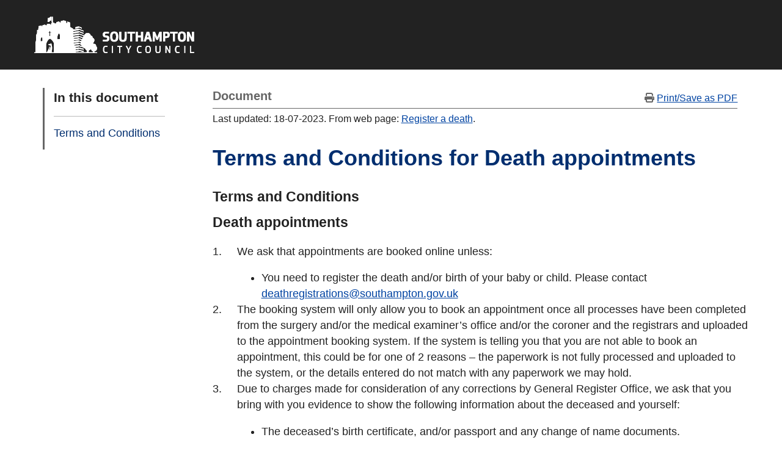

--- FILE ---
content_type: text/html; charset=utf-8
request_url: https://www.southampton.gov.uk/births-deaths-ceremonies/registrations-and-certificates/registrations-online-documents/terms-and-conditions-for-death-appointments/
body_size: 5215
content:

<!DOCTYPE html>
<html class="home no-js" lang="en">
<head>
    <link rel="canonical" href="https://www.southampton.gov.uk/births-deaths-ceremonies/registrations-and-certificates/registrations-online-documents/terms-and-conditions-for-death-appointments/" />
    <link rel="apple-touch-icon" sizes="57x57" href="https://www.southampton.gov.uk/favicons/apple-touch-icon-57x57.png">
    <link rel="apple-touch-icon" sizes="60x60" href="https://www.southampton.gov.uk/favicons/apple-touch-icon-60x60.png">
    <link rel="apple-touch-icon" sizes="72x72" href="https://www.southampton.gov.uk/favicons/apple-touch-icon-72x72.png">
    <link rel="apple-touch-icon" sizes="76x76" href="https://www.southampton.gov.uk/favicons/apple-touch-icon-76x76.png">
    <link rel="apple-touch-icon" sizes="114x114" href="https://www.southampton.gov.uk/favicons/apple-touch-icon-114x114.png">
    <link rel="apple-touch-icon" sizes="120x120" href="https://www.southampton.gov.uk/favicons/apple-touch-icon-120x120.png">
    <link rel="apple-touch-icon" sizes="144x144" href="https://www.southampton.gov.uk/favicons/apple-touch-icon-144x144.png">
    <link rel="apple-touch-icon" sizes="152x152" href="https://www.southampton.gov.uk/favicons/apple-touch-icon-152x152.png">
    <link rel="apple-touch-icon" sizes="180x180" href="https://www.southampton.gov.uk/favicons/apple-touch-icon-180x180.png">
    <link rel="icon" type="image/png" sizes="32x32" href="https://www.southampton.gov.uk/favicons/favicon-32x32.png">
    <link rel="icon" type="image/png" sizes="192x192" href="https://www.southampton.gov.uk/favicons/android-chrome-192x192.png">
    <link rel="icon" type="image/png" sizes="96x96" href="https://www.southampton.gov.uk/favicons/favicon-96x96.png">
    <link rel="icon" type="image/png" sizes="16x16" href="https://www.southampton.gov.uk/favicons/favicon-16x16.png">
    <link rel="manifest" href="https://www.southampton.gov.uk/favicons/manifest.json">
    <link rel="mask-icon" color="#5bbad5" href="https://www.southampton.gov.uk/favicons/safari-pinned-tab.svg">
    <link rel="shortcut icon" href="https://www.southampton.gov.uk/favicons/favicon.ico">
    <meta http-equiv="X-UA-Compatible" content="IE=Edge" />
    <meta name="viewport" content="width=device-width, initial-scale=1, minimum-scale=1" />
    <title>Terms and Conditions for Death appointments</title>
    <!-- Bootstrap CSS -->
    <link rel="stylesheet" integrity="sha384-Vkoo8x4CGsO3+Hhxv8T/Q5PaXtkKtu6ug5TOeNV6gBiFeWPGFN9MuhOf23Q9Ifjh" crossorigin="anonymous" href="https://stackpath.bootstrapcdn.com/bootstrap/4.4.1/css/bootstrap.min.css">
    <script integrity="sha256-/JqT3SQfawRcv/BIHPThkBvs0OEvtFFmqPF/lYI/Cxo=" crossorigin="anonymous" src="https://code.jquery.com/jquery-3.7.1.min.js"></script>
    <script integrity="sha256-VazP97ZCwtekAsvgPBSUwPFKdrwD3unUfSGVYrahUqU=" crossorigin="anonymous" src="https://code.jquery.com/ui/1.12.1/jquery-ui.min.js"></script>
    <link rel="stylesheet" integrity="sha512-z3gLpd7yknf1YoNbCzqRKc4qyor8gaKU1qmn+CShxbuBusANI9QpRohGBreCFkKxLhei6S9CQXFEbbKuqLg0DA==" crossorigin="anonymous" referrerpolicy="no-referrer" href="https://cdnjs.cloudflare.com/ajax/libs/font-awesome/6.4.2/css/all.min.css" />
    <link rel="stylesheet" href="/css/jquery-ui.css" />
    <script src="https://maxcdn.bootstrapcdn.com/bootstrap/4.4.1/js/bootstrap.min.js"></script>


<!-- OpenGraph -->

    <meta property="og:image" content="https://www.southampton.gov.uk/media/vovf0mzj/bargate-open-graph.jpg?width=1200&amp;height=630&amp;v=1d81105eb667a20" />
    <meta name="twitter:image" content="https://www.southampton.gov.uk/media/vovf0mzj/bargate-open-graph.jpg?width=1200&amp;height=630&amp;v=1d81105eb667a20" />

<meta property="og:title" content="Terms and Conditions for Death appointments" />
<meta property="og:description" content="" />
<meta property="og:url" content="https://www.southampton.gov.uk/births-deaths-ceremonies/registrations-and-certificates/registrations-online-documents/terms-and-conditions-for-death-appointments/" />
<meta property="og:type" content="website" />
<meta name="twitter:card" content="summary_large_image">
<!-- OpenGraph End -->
    <!-- Google Tag Manager -->
    <script>
        (function (w, d, s, l, i) {
        w[l] = w[l] || []; w[l].push({
        'gtm.start':
        new Date().getTime(), event: 'gtm.js'
        }); var f = d.getElementsByTagName(s)[0],
        j = d.createElement(s), dl = l != 'dataLayer' ? '&l=' + l : ''; j.async = true; j.src =
        'https://www.googletagmanager.com/gtm.js?id=' + i + dl; f.parentNode.insertBefore(j, f);
        })(window, document, 'script', 'dataLayer', 'GTM-NJPR6XX');
    </script>
    <!-- End Google Tag Manager -->

    
    <!--Smidge JS-->
    <script src="/sc/680b154b.js.v034f8f3b669ab9e3f982094f2b5bde630771dc5a"></script>
    <!--Smidge JS End-->

    
    <!--Smidge CSS-->
    <link href="/sc/b66d6124.a8addb9a.css.v034f8f3b669ab9e3f982094f2b5bde630771dc5a" rel="stylesheet">
    <!--Smidge CSS End-->
    <!--Additional CSS-->
    <!--Additional CSS End-->
</head>
<body>
    <!-- Skip to content -->
    <div id="skiptocontent">
        <a href="#main-content">skip to main content</a>
        <a href="#footer-main">skip to footer</a>
        <a href="/contact-us/accessibility/">skip to accessibility statement</a>
    </div>
    <div class="container-fluid">
        <header class="header-wrapper">
            <div class="header-main">
                <div class="content container">
                    <div class="site-logo">
                        <a href="/"><img src="/img/logo-whiteout-redesign.png" alt="Southampton City Council logo"></a>
                    </div>
                    <div class="search-nav-links">
                                    <a href="/whereilive/" title="">Where I Live</a> <span>|</span> 
                                    <a href="/contact-us/online-forms/" title="">Online forms</a> <span>|</span> 
                                    <a href="/news/" title="">News</a> <span>|</span> 
                        <form action="/search/" method="get">
                            <div id="ctl00_SearchBox1_pnlSiteSearch" class="form__append-search search">
                                <label for="ctl00_SearchBox1_siteSearch">Site Search</label><input id="ctl00_SearchBox1_siteSearch" name="query" type="text" placeholder="What do you want to do?" class="field siteSearch">
                                <input type="submit" value="&#xe616;" id="ctl00_SearchBox1_btnSiteSearch" class="button button__primary icon-search">
                            </div>
                        </form>
                    </div>
                </div>
            </div>
        </header>
        <!-- Emergency Banner -->

        
<main class="main-content" id="main-content">
    <div class="wrapper wrap-content">
        <div class="container">
            <div class="row">
                <div class="col-12 col-lg-3 nav-wrapper">
                    <nav class="navbar navbar-expand-lg navbar-light">
                        <span class="navbar-brand">In this document</span>
                        <button class="navbar-toggler" type="button" data-toggle="collapse" data-target="#navbarSupportedContent" aria-controls="navbarSupportedContent" aria-expanded="false" aria-label="Toggle navigation">
                            <span class="navbar-toggler-icon">
                                <span class="navbar-toggler-icon">
                                    <i class="fa fa-bars" aria-hidden="true"></i>
                                </span>
                            </span>
                        </button>
                            <div class="collapse navbar-collapse" id="navbarSupportedContent">
                                <ul class="navbar-nav mr-auto">
                                        <li class="nav-item">
                                            <a class="nav-link" href="#section1">Terms and Conditions</a>
                                        </li>
                                </ul>
                            </div>
                    </nav>
                </div>
                <div class="col-12 col-lg-9 page-body">
                    <div class="pdf-logo">
                        <img src="/img/pdf-logo-resized.jpg">
                    </div>
                    <div class="doc-header">Document <span class="printpdf"><i class="fa fa-print" aria-hidden="true"></i> <a tabindex="0">Print/Save as PDF</a></span></div>
                        <div class="updated">
                            Last updated: 18-07-2023. From web page: <a href="/births-deaths-ceremonies/registrations-and-certificates/register-a-death/">Register a death</a>.
                        </div>
                    <h1>Terms and Conditions for Death appointments</h1>
                    <div class="doc-content">
                                <div class="doc-section  " id="section1">
                                            <h2 class="doc-section" style="display:block;"> Terms and Conditions </h2>
                                                <div class="no-index">
                                                    <h2 class="no-index" id="section1-1">Death appointments</h2>
                                                    <ol>
<li>We ask that appointments are booked online unless:
<ul>
<li>You need to register the death and/or birth of your baby or child. Please contact <a href="mailto:deathregistrations@southampton.gov.uk">deathregistrations@southampton.gov.uk</a></li>
</ul>
</li>
<li>The booking system will only allow you to book an appointment once all processes have been completed from the surgery and/or the medical examiner’s office and/or the coroner and the registrars and uploaded to the appointment booking system. If the system is telling you that you are not able to book an appointment, this could be for one of 2 reasons – the paperwork is not fully processed and uploaded to the system, or the details entered do not match with any paperwork we may hold.</li>
<li>Due to charges made for consideration of any corrections by General Register Office, we ask that you bring with you evidence to show the following information about the deceased and yourself:
<ul>
<li>The deceased’s birth certificate, and/or passport and any change of name documents.</li>
<li>Their NHS number (medical card/ recorded on the top of a prescription)</li>
<li>Proof of their usual address such as driving licence or utility bill</li>
<li>Their marriage/legal civil partnership certificate</li>
<li>Death certificate of spouse or legal civil partner</li>
<li>Your passport and/or, Driving licence and/or, Proof of your address.</li>
</ul>
</li>
<li>We will endeavour to see you at your allotted appointment time, however this may not always be possible if:
<ul>
<li>Our systems have gone down.</li>
<li>You are not a qualified informant.</li>
<li>You do not have sufficient information about the deceased.</li>
<li>The death occurred outside of Southampton City, and you have declined to register by declaration.</li>
<li>You are more than 5 minutes late for your appointment.</li>
</ul>
</li>
<li>After the registration you will receive:
<ul>
<li>As many death certificates as you have purchased, (whether online at the time of booking the appointment or at the office in person). You can purchase additional certificates at the appointment if required. If the system is down, these certificates will have to be sent onto you once the system is back up.</li>
<li>A Tell-us-once reference number which will enable you to complete Tell us Once either on-line or by telephone, to deal with any local or central government funds. If our system is down, this information will be sent to you via email or post as soon as possible afterwards once the system is back-up.</li>
</ul>
</li>
<li>The green form will be scanned directly to your chosen funeral director and /or crematorium, or burial place.</li>
<li>Parking spaces at the offices are limited and not guaranteed. There is on the road parking which is chargeable.</li>
</ol>
                                                </div>
                                </div>
                    </div>

                        <!--No Systems Offline-->
<!--FeedbackBtn-->
<div class="col-12 feedback">
    <a href="https://southampton.portal.uk.empro.verintcloudservices.com/site/southampton/request/web-feedback?pageUrl=https://www.southampton.gov.uk/births-deaths-ceremonies/registrations-and-certificates/registrations-online-documents/terms-and-conditions-for-death-appointments/" title="Give us feedback about this page">
        <img src="/img/feedback_btn.png" class="feedback-button" alt="Feedback button">
    </a>
</div>
<!--FeedbackBtn End-->                </div>
            </div>
        </div>
    </div>
</main>
<script>

    $(document).ready(function () {

        var href;
        var section;
        var next;
        var prev;
        var pagenumber = $(".page-body div.doc-section").length;
        var anchor = window.location.hash;
        console.log("URL Anchor", anchor);
        if (anchor) {
            targetHref = anchor;
            linkClick(targetHref);
            $(targetHref)[0].scrollIntoView({ behavior: "smooth" });
        }
        
        $(".search-nav-links").attr("aria-hidden", "true");

        function linkClick(href) {
            section = href.split('-')[0];
            console.log(section);
            if (section.substring(0, 1) === "#") {
                next = parseInt(section.substring(8)) + 1;
                prev = next - 2;
                pageChanger(prev, next, section);

                $(".nav-item a").each(function () {
                    if ($(this).attr("href") === section) {
                        $(this).addClass("disabled").append('<span class="sr-only">(current)</span>');
                    }
                });
            }
        }

        function pageChanger(prev, next, section) {
            // Disable/Enable previous and next buttons as necessary
            if (prev > 0) {
                $(".prev-page").parent().removeClass("disabled");
                $(".prev-page").attr({ "tabindex": "0", "aria-hidden": "false" });
            } else {
                $(".prev-page").parent().addClass("disabled");
                $(".prev-page").attr({ "tabindex": "-1", "aria-hidden": "true" });
            }

            if (next > pagenumber) {
                $(".next-page").parent().addClass("disabled");
                $(".next-page").attr({ "tabindex": "-1", "aria-hidden": "true" });
            } else {
                $(".next-page").parent().removeClass("disabled");
                $(".next-page").attr({ "tabindex": "0", "aria-hidden": "false" });
            }

            // Update href for navigation buttons
            next = "#section" + next;
            prev = "#section" + prev;
            $(".next-page").attr("href", next);
            $(".prev-page").attr("href", prev);

            // Show relevant section and hide others
            $("div.doc-section").addClass("visuallyhidden");
            $(section).removeClass("visuallyhidden");

            // Reset navigation links
            $(".nav-item a").removeClass("disabled");
            $(".nav-item a span").remove(".sr-only");
        }
                   
        // When left-hand nav is clicked
        $(".nav-item a").click(function () {
            href = $(this).attr("href");
            linkClick(href);
        });

        // When link on page is clicked
        $(".doc-section a").click(function () {
            href = $(this).attr("href");
            linkClick(href);
            $(href)[0].scrollIntoView({ behavior: "smooth" });
        });

        // When Next or Previous is clicked
        $(".page-link").click(function () {
            href = $(this).attr("href");
            linkClick(href);
            $("html, body").animate({ scrollTop: 0 }, "slow");
        });        
    });

</script>

        <footer id="footer-main" class="footer-main">
            <div class="container">
                <div class="row">
                    <div class="footer-column col-xs-12 col-md-7 order-md-2">
                        <nav class="sectionLinks">
                                        <a href="/contact-us/accessibility/">Accessibility</a>                                       
                                        <a href="/adult-social-care/">Adult Social Care</a>                                       
                                        <a href="/benefits-welfare/">Benefits &amp; Welfare</a>                                       
                                        <a href="/bins-recycling/">Bins &amp; Recycling</a>                                       
                                        <a href="/births-deaths-ceremonies/">Births, Deaths &amp; Ceremonies</a>                                       
                                        <a href="/business-licensing/">Business &amp; Licensing</a>                                       
                                        <a href="/children-families/">Children &amp; Families</a>                                       
                                        <a href="/business-licensing/commercial-services/">Commercial Services</a>                                       
                                        <a href="/communities/">Communities</a>                                       
                                        <a href="/council-democracy/have-your-say/comments-complaints/complaints/">Complaints</a>                                       
                                        <a href="/contact-us/">Contact Us</a>                                       
                                        <a href="/contact-us/privacy-cookies/cookies/">Cookies</a>                                       
                                        <a href="/council-tax/">Council Tax</a>                                       
                                        <a href="/council-democracy/">Council &amp; Democracy</a>                                       
                                        <a href="/culture-leisure-tourism/">Culture, Leisure &amp; Tourism</a>                                       
                                        <a href="/directory/">Directory of Support Services</a>                                       
                                        <a href="/environment/">Environment</a>                                       
                                        <a href="/grow/">Grow</a>                                       
                                        <a href="/health/">Health</a>                                       
                                        <a href="/housing/">Housing</a>                                       
                                        <a href="/jobs/">Jobs</a>                                       
                                        <a href="/libraries/">Libraries</a>                                       
                                        <a href="/life-events/">Life Events</a>                                       
                                        <a href="/our-green-city/">Our Green City</a>                                       
                                        <a href="/planning/">Planning &amp; Building Control</a>                                       
                                        <a href="/contact-us/privacy-cookies/privacy-policy/">Privacy</a>                                       
                                        <a href="/schools-learning/">Schools &amp; Learning</a>                                       
                                        <a href="/site-map/">Sitemap</a>                                       
                                        <a href="/travel-transport/">Travel &amp; Transport</a>                                       
                        </nav>
                    </div>
                    <div class="footer-column col-xs-12 col-md-2 order-md-5">
                        <nav class="social">                           
                            <a href="https://www.facebook.com/SotonCC/" aria-label="View our profile on Facebook" title="View our profile on Facebook"><i class="fa-brands fa-facebook-f"></i></a>
                            <a href="https://www.youtube.com/SouthamptonNews" aria-label="View our profile on YouTube" title="View our profile on YouTube"><i class="fa-brands fa-youtube"></i></a>
                        </nav>
                    </div>
                    <div class="footer-column col-xs-12 col-md-3 order-md-1">
                        <div class="stayconnected">
                            <a href="https://public.govdelivery.com/accounts/UKSOUTHAMPTON/subscriber/new"><img src="/img/SCSTRAPWH.png" alt="Stay Connected"></a>
                        </div>
                        <div class="cityofopportunity">
                            <a href="/cityofopportunity"><img src="/img/rgbcity-of-opportunity_white.png" alt="Southampton City of Opportunity logo"></a>
                        </div>
                    </div>
                </div>
            </div>
        </footer>
    </div>  
<script type="text/javascript" src="/_Incapsula_Resource?SWJIYLWA=719d34d31c8e3a6e6fffd425f7e032f3&ns=3&cb=1661646430" async></script></body>
</html>

--- FILE ---
content_type: text/css
request_url: https://www.southampton.gov.uk/sc/b66d6124.a8addb9a.css.v034f8f3b669ab9e3f982094f2b5bde630771dc5a
body_size: 25277
content:
article,aside,details,figcaption,figure,footer,header,hgroup,main,nav,section,summary{display:block;}audio,canvas,video{display:inline-block;}audio:not([controls]){display:none;height:0px;}[hidden]{display:none;}html{font-size:100%;font-family:'Franklin Gothic',sans-serif;}body{margin:0px;}a:focus{outline-offset:2px;outline:auto 1px;}a:active,a:hover{outline:0px none;}abbr[title]{border-bottom:1px dotted;}b,strong{font-weight:bold;}.strong{font-weight:bold !important;}blockquote{margin:1em 40px;}dfn{font-style:italic;}hr{box-sizing:content-box;height:0px;border-top:1px solid rgba(0,0,0,.4) }mark{background:none repeat scroll 0% 0% #ffff00;color:#000000;}p,pre{margin:0 0 1em 0;}code,kbd,pre,samp{font-family:'courier new',monospace;}pre{white-space:pre-wrap;word-wrap:break-word;}q{quotes:none;}q:before,q:after{content:none;}small{font-size:80%;}sub,sup{font-size:75%;line-height:0;position:relative;vertical-align:baseline;}sup{top:-0.5em;}sub{bottom:-0.25em;}dl,menu,ol,ul{margin:1em 0;}dd{margin:0px 0px 0px 40px;}menu,ol,ul{padding:0px 0px 0px 40px;}nav ul,nav ol{list-style:none outside none;}img{border:0px none;}svg:not(:root){overflow:hidden;}figure{margin:0px;}form{margin:0px;}fieldset{border:1px solid #c0c0c0;margin:0px 2px;padding:0.35em 0.625em 0.75em;}legend{border:0px none;padding:0px;white-space:normal;}button,input,select,textarea{font-size:100%;margin:0px;vertical-align:baseline;}button,input{line-height:normal;}button,select{text-transform:none;}button,html input[type="button"],input[type="reset"],input[type="submit"]{cursor:pointer;}button[disabled],html input[disabled]{cursor:default;}input[type="checkbox"],input[type="radio"]{box-sizing:border-box;padding:0px;}input[type="search"]{box-sizing:content-box;}button::-moz-focus-inner,input::-moz-focus-inner{border:0px none;padding:0px;}textarea{overflow:auto;vertical-align:top;}table{border-collapse:collapse;border-spacing:0px;}.show-grid:nth-child(2n+1) div{background:none repeat scroll 0% 0% #fac8f0;}.show-grid:nth-child(3n+1) div{background:none repeat scroll 0% 0% #c8faf0;}.show-grid div{background:none repeat scroll 0% 0% #b4c8f0;height:200px;}.container{box-sizing:border-box;clear:both;display:block;margin:auto auto 1.2em;overflow:auto;width:100%;font-family:sans-serif;}.grid-master{overflow:auto;position:absolute;text-align:center;width:100%;z-index:-1;}.grid-overlay{height:2000px;}.grid-overlay div{background:none repeat scroll 0% 0% rgba(255,0,0,0.1) ! important;height:2000px;}div.webchat h2{font-size:20px;padding-left:6px;margin-top:5px;color:#00193c;font-family:'southamptonbold';}div.webchat p{font-family:'southamptonbold';font-size:10px;margin-top:-3px;padding-left:7px;margin-bottom:8px;}.webChatBtn a{background-color:green;padding:6px 6px 6px 6px;color:white !important;font-size:0.7em;border-radius:4px;}.webchat .webChatBtn{text-align:right;margin-top:-28px !important;margin-right:7px;}div.webchat{height:41px;width:168px;border:1px solid;padding:2px 2px 18px 2px;border-color:#dc0050;background-color:white;background-image:url("http://www.southampton.gov.uk/img/rollovers/chat-client-avail.jpg");background-repeat:no-repeat;border-radius:4px;float:right;margin-top:-71px;}div#engagechat.engagetaghp{margin-top:56px;margin-right:30px;margin-bottom:-57px;}div.webchat #engageimage{text-align:center;vertical-align:top;}.webchat .webChatBtn{text-align:right;margin-top:-47px;}div.webChatBtn button{background-color:green;color:white;font-size:11px;margin-top:16px;margin-right:9px;padding:5px;height:100%;}div#engagechat div.webchat div.webChatBtn button a{color:white;}.taxonomy-row .icon-container nav li{padding-bottom:0.4em;}.taxonomy-row .icon-container nav li:last-child{padding-bottom:0em;}@media (max-width:500px){div.webchat{height:41px;width:168px;border:1px solid;padding:2px 2px 18px 2px;border-color:#dc0050;background-color:white;background-image:url("http://www.southampton.gov.uk/Images/rollovers/chat-client-avail.jpg");background-repeat:no-repeat;border-radius:4px;float:right;margin-top:0px;display:block;margin-left:1%;}#PlatformRenderControl .genericsubmit.navbuttons.submitform{float:right;font-size:0.94em;height:41px;}#PlatformRenderControl .genericsubmit.aflookup.entersubmit{float:left;background:green;color:white;margin-left:5px;margin-top:-34px;}}@media (min-width:501px) and (max-width:900px){div.webchat{height:41px;width:168px;border:1px solid;padding:2px 2px 18px 2px;border-color:#dc0050;background-color:white;background-image:url("https://www.southampton.gov.uk/Images/rollovers/chat-client-avail.jpg");background-repeat:no-repeat;border-radius:4px;float:right;margin-top:-63px;margin:0;}}div.top-strip header{display:inline-block}div.top-strip header h1{display:inline-block}#engagechat{display:inline-block;float:right}#SelectedSessionConversation,.noservicemessage{color:red !important;}.column,.span-1,.span-2,.stay-connected,.span-3,.sidebar__content,.address,.top-strip header .icon,.four-icons .icon-container,.sign-in__wrap .register-callout,.span-4,.news-events-where-i-live .where-i-live,.span-5,.span-6,.span-7,.footer-links,.span-8,.span-9,.page-body,.sign-in__wrap .form__sign-in,.span-10,.span-11,.span-12,.top-strip h1,.taxonomy-row .icon-container{float:left;position:relative;}.column:last-child,.span-1:last-child,.span-2:last-child,.stay-connected:last-child,.span-3:last-child,.sidebar__content:last-child,.address:last-child,.top-strip header .icon:last-child,.four-icons .icon-container:last-child,.sign-in__wrap .register-callout:last-child,.span-4:last-child,.search-nav-links:last-child,.news-events-where-i-live .where-i-live:last-child,.span-5:last-child,.span-6:last-child,.span-7:last-child,.footer-links:last-child,.span-8:last-child,.span-9:last-child,.page-body:last-child,.sign-in__wrap .form__sign-in:last-child,.span-10:last-child,.span-11:last-child,.span-12:last-child,.top-strip h1:last-child,.taxonomy-row .icon-container:last-child{}@media (max-width:768px){.column,.span-1,.span-2,.span-3,.sidebar__content,.top-strip header .icon,.four-icons .icon-container,.sign-in__wrap .register-callout,.span-4,.search-nav-links,.news-events-where-i-live .where-i-live,.span-5,.span-6,.span-7,.span-8,.span-9,.page-body,.sign-in__wrap .form__sign-in,.span-10,.span-11,.span-12,.top-strip h1,.taxonomy-row .icon-container{width:100% !important;margin-right:0px;margin-left:0px !important;float:none;clear:both;margin-top:1em;}}@media (min-width:650px){.stay-connected{}.taxonomy-row .icon-container nav li{padding-bottom:0.2em;}.taxonomy-row .icon-container nav li:last-child{padding-bottom:0em;}}@media (max-width:768px){.stay-connected{margin-right:0px;margin-left:0px !important;float:none;clear:both;text-align:center !important;}}@media (max-width:768px){.address,.footer-links{width:100% ! important;margin-right:0px;margin-left:0px ! important;float:none;clear:both;text-align:center ! important;margin-top:5px;margin-bottom:1rem;}}@media (min-width:650px){.stay-connected-mb{display:none;}}@media (max-width:650px){.stay-connected-mb{display:table;margin-left:auto;margin-right:auto;padding-top:7px;}}.pull-right{float:right;margin-left:0px;}.pull-right:last-child{margin-right:1.66667%;}.span-1{width:6.80556%;}.push-1{left:6.80556%;right:auto;}.pull-1{left:auto;right:6.80556%;}.span-2{width:15.2778%;padding-right:40px;}.span-2 .one-eigth,.stay-connected .one-eigth{box-sizing:border-box;float:left;margin-right:11.094%;width:2.79276%;}.span-2 .one-eigth:last-child,.stay-connected .one-eigth:last-child{margin-right:0px;}.span-2 .one-seventh,.stay-connected .one-seventh{box-sizing:border-box;float:left;margin-right:11.094%;width:4.77658%;}.span-2 .one-seventh:last-child,.stay-connected .one-seventh:last-child{margin-right:0px;}.span-2 .one-sixth,.stay-connected .one-sixth{box-sizing:border-box;float:left;margin-right:11.094%;width:7.42167%;}.span-2 .one-sixth:last-child,.stay-connected .one-sixth:last-child{margin-right:0px;}.span-2 .one-fith,.stay-connected .one-fith{box-sizing:border-box;float:left;margin-right:11.094%;width:11.1248%;}.span-2 .one-fith:last-child,.stay-connected .one-fith:last-child{margin-right:0px;}.span-2 .three-eigths,.stay-connected .three-eigths{box-sizing:border-box;float:left;margin-right:11.094%;width:30.5663%;}.span-2 .three-eigths:last-child,.stay-connected .three-eigths:last-child{margin-right:0px;}.span-2 .one-quarter,.stay-connected .one-quarter{box-sizing:border-box;float:left;margin-right:11.094%;width:16.6795%;}.span-2 .one-quarter:last-child,.stay-connected .one-quarter:last-child{margin-right:0px;}.span-2 .two-sevenths,.stay-connected .two-sevenths{box-sizing:border-box;float:left;margin-right:11.094%;width:20.6472%;}.span-2 .two-sevenths:last-child,.stay-connected .two-sevenths:last-child{margin-right:0px;}.span-2 .two-fiths,.stay-connected .two-fiths{box-sizing:border-box;float:left;margin-right:11.094%;width:33.3436%;}.span-2 .two-fiths:last-child,.stay-connected .two-fiths:last-child{margin-right:0px;}.span-2 .one-third,.stay-connected .one-third,.span-2 .page-body .subcat,.page-body .span-2 .subcat,.stay-connected .page-body .subcat,.page-body .stay-connected .subcat{box-sizing:border-box;float:left;margin-right:11.094%;width:25.9373%;}.span-2 .one-third:last-child,.stay-connected .one-third:last-child,.span-2 .page-body .subcat:last-child,.page-body .span-2 .subcat:last-child,.stay-connected .page-body .subcat:last-child,.page-body .stay-connected .subcat:last-child{margin-right:0px;}.span-2 .three-sevenths,.stay-connected .three-sevenths{box-sizing:border-box;float:left;margin-right:11.094%;width:36.5177%;}.span-2 .three-sevenths:last-child,.stay-connected .three-sevenths:last-child{margin-right:0px;}.span-2 .half,.stay-connected .half{box-sizing:border-box;float:left;margin-right:11.094%;width:44.453%;}.span-2 .half:last-child,.stay-connected .half:last-child{margin-right:0px;}.span-2 .five-eigths,.stay-connected .five-eigths{box-sizing:border-box;float:left;margin-right:11.094%;width:58.3398%;}.span-2 .five-eigths:last-child,.stay-connected .five-eigths:last-child{margin-right:0px;}.span-2 .four-sevenths,.stay-connected .four-sevenths{box-sizing:border-box;float:left;margin-right:11.094%;width:52.3883%;}.span-2 .four-sevenths:last-child,.stay-connected .four-sevenths:last-child{margin-right:0px;}.span-2 .three-fiths,.stay-connected .three-fiths{box-sizing:border-box;float:left;margin-right:11.094%;width:55.5624%;}.span-2 .three-fiths:last-child,.stay-connected .three-fiths:last-child{margin-right:0px;}.span-2 .two-thirds,.stay-connected .two-thirds{box-sizing:border-box;float:left;margin-right:11.094%;width:62.9687%;}.span-2 .two-thirds:last-child,.stay-connected .two-thirds:last-child{margin-right:0px;}.span-2 .three-quarters,.stay-connected .three-quarters{box-sizing:border-box;float:left;margin-right:11.094%;width:72.2265%;}.span-2 .three-quarters:last-child,.stay-connected .three-quarters:last-child{margin-right:0px;}.span-2 .five-sevenths,.stay-connected .five-sevenths{box-sizing:border-box;float:left;margin-right:11.094%;width:68.2589%;}.span-2 .five-sevenths:last-child,.stay-connected .five-sevenths:last-child{margin-right:0px;}.span-2 .four-fiths,.stay-connected .four-fiths{box-sizing:border-box;float:left;margin-right:11.094%;width:77.7812%;}.span-2 .four-fiths:last-child,.stay-connected .four-fiths:last-child{margin-right:0px;}.span-2 .five-sixths,.stay-connected .five-sixths{box-sizing:border-box;float:left;margin-right:11.094%;width:81.4843%;}.span-2 .five-sixths:last-child,.stay-connected .five-sixths:last-child{margin-right:0px;}.span-2 .six-sevenths,.stay-connected .six-sevenths{box-sizing:border-box;float:left;margin-right:11.094%;width:84.1294%;}.span-2 .six-sevenths:last-child,.stay-connected .six-sevenths:last-child{margin-right:0px;}.span-2 .seven-eigths,.stay-connected .seven-eigths{box-sizing:border-box;float:left;margin-right:11.094%;width:86.1133%;}.span-2 .seven-eigths:last-child,.stay-connected .seven-eigths:last-child{margin-right:0px;}@media only screen and (min-width:650px){.push-2{left:15.2778%;right:auto;margin-right:0px ! important;margin-left:1.66667%;}}@media only screen and (min-width:650px){.pull-2{right:15.2778%;left:auto;margin-right:1.66667%;}}.span-3,.sidebar__content,.address,.top-strip header .icon,.four-icons .icon-container,.sign-in__wrap .register-callout{width:23.75%;}.span-3 .one-eigth,.sidebar__content .one-eigth,.address .one-eigth,.top-strip header .icon .one-eigth,.four-icons .icon-container .one-eigth,.sign-in__wrap .register-callout .one-eigth{box-sizing:border-box;float:left;margin-right:7.13649%;width:6.25558%;}.span-3 .one-eigth:last-child,.sidebar__content .one-eigth:last-child,.address .one-eigth:last-child,.top-strip header .icon .one-eigth:last-child,.four-icons .icon-container .one-eigth:last-child,.sign-in__wrap .register-callout .one-eigth:last-child{margin-right:0px;}.span-3 .one-seventh,.sidebar__content .one-seventh,.address .one-seventh,.top-strip header .icon .one-seventh,.four-icons .icon-container .one-seventh,.sign-in__wrap .register-callout .one-seventh{box-sizing:border-box;float:left;margin-right:7.13649%;width:8.16873%;}.span-3 .one-seventh:last-child,.sidebar__content .one-seventh:last-child,.address .one-seventh:last-child,.top-strip header .icon .one-seventh:last-child,.four-icons .icon-container .one-seventh:last-child,.sign-in__wrap .register-callout .one-seventh:last-child{margin-right:0px;}.span-3 .one-sixth,.sidebar__content .one-sixth,.address .one-sixth,.top-strip header .icon .one-sixth,.four-icons .icon-container .one-sixth,.sign-in__wrap .register-callout .one-sixth{box-sizing:border-box;float:left;margin-right:7.13649%;width:10.7196%;}.span-3 .one-sixth:last-child,.sidebar__content .one-sixth:last-child,.address .one-sixth:last-child,.top-strip header .icon .one-sixth:last-child,.four-icons .icon-container .one-sixth:last-child,.sign-in__wrap .register-callout .one-sixth:last-child{margin-right:0px;}.span-3 .one-fith,.sidebar__content .one-fith,.address .one-fith,.top-strip header .icon .one-fith,.four-icons .icon-container .one-fith,.sign-in__wrap .register-callout .one-fith{box-sizing:border-box;float:left;margin-right:7.13649%;width:14.2908%;}.span-3 .one-fith:last-child,.sidebar__content .one-fith:last-child,.address .one-fith:last-child,.top-strip header .icon .one-fith:last-child,.four-icons .icon-container .one-fith:last-child,.sign-in__wrap .register-callout .one-fith:last-child{margin-right:0px;}.span-3 .three-eigths,.sidebar__content .three-eigths,.address .three-eigths,.top-strip header .icon .three-eigths,.four-icons .icon-container .three-eigths,.sign-in__wrap .register-callout .three-eigths{box-sizing:border-box;float:left;margin-right:7.13649%;width:33.0397%;}.span-3 .three-eigths:last-child,.sidebar__content .three-eigths:last-child,.address .three-eigths:last-child,.top-strip header .icon .three-eigths:last-child,.four-icons .icon-container .three-eigths:last-child,.sign-in__wrap .register-callout .three-eigths:last-child{margin-right:0px;}.span-3 .one-quarter,.sidebar__content .one-quarter,.address .one-quarter,.top-strip header .icon .one-quarter,.four-icons .icon-container .one-quarter,.sign-in__wrap .register-callout .one-quarter{box-sizing:border-box;float:left;margin-right:7.13649%;width:19.6476%;}.span-3 .one-quarter:last-child,.sidebar__content .one-quarter:last-child,.address .one-quarter:last-child,.top-strip header .icon .one-quarter:last-child,.four-icons .icon-container .one-quarter:last-child,.sign-in__wrap .register-callout .one-quarter:last-child{margin-right:0px;}.span-3 .two-sevenths,.sidebar__content .two-sevenths,.address .two-sevenths,.top-strip header .icon .two-sevenths,.four-icons .icon-container .two-sevenths,.sign-in__wrap .register-callout .two-sevenths{box-sizing:border-box;float:left;margin-right:7.13649%;width:23.4739%;}.span-3 .two-sevenths:last-child,.sidebar__content .two-sevenths:last-child,.address .two-sevenths:last-child,.top-strip header .icon .two-sevenths:last-child,.four-icons .icon-container .two-sevenths:last-child,.sign-in__wrap .register-callout .two-sevenths:last-child{margin-right:0px;}.span-3 .two-fiths,.sidebar__content .two-fiths,.address .two-fiths,.top-strip header .icon .two-fiths,.four-icons .icon-container .two-fiths,.sign-in__wrap .register-callout .two-fiths{box-sizing:border-box;float:left;margin-right:7.13649%;width:35.7181%;}.span-3 .two-fiths:last-child,.sidebar__content .two-fiths:last-child,.address .two-fiths:last-child,.top-strip header .icon .two-fiths:last-child,.four-icons .icon-container .two-fiths:last-child,.sign-in__wrap .register-callout .two-fiths:last-child{margin-right:0px;}.span-3 .one-third,.sidebar__content .one-third,.address .one-third,.top-strip header .icon .one-third,.four-icons .icon-container .one-third,.sign-in__wrap .register-callout .one-third,.span-3 .page-body .subcat,.page-body .span-3 .subcat,.sidebar__content .page-body .subcat,.page-body .sidebar__content .subcat,.address .page-body .subcat,.page-body .address .subcat,.top-strip header .icon .page-body .subcat,.page-body .top-strip header .icon .subcat,.four-icons .icon-container .page-body .subcat,.page-body .four-icons .icon-container .subcat,.sign-in__wrap .register-callout .page-body .subcat,.page-body .sign-in__wrap .register-callout .subcat{box-sizing:border-box;float:left;margin-right:7.13649%;width:28.5757%;}.span-3 .one-third:last-child,.sidebar__content .one-third:last-child,.address .one-third:last-child,.top-strip header .icon .one-third:last-child,.four-icons .icon-container .one-third:last-child,.sign-in__wrap .register-callout .one-third:last-child,.span-3 .page-body .subcat:last-child,.page-body .span-3 .subcat:last-child,.sidebar__content .page-body .subcat:last-child,.page-body .sidebar__content .subcat:last-child,.address .page-body .subcat:last-child,.page-body .address .subcat:last-child,.top-strip header .icon .page-body .subcat:last-child,.page-body .top-strip header .icon .subcat:last-child,.four-icons .icon-container .page-body .subcat:last-child,.page-body .four-icons .icon-container .subcat:last-child,.sign-in__wrap .register-callout .page-body .subcat:last-child,.page-body .sign-in__wrap .register-callout .subcat:last-child{margin-right:0px;}.span-3 .three-sevenths,.sidebar__content .three-sevenths,.address .three-sevenths,.top-strip header .icon .three-sevenths,.four-icons .icon-container .three-sevenths,.sign-in__wrap .register-callout .three-sevenths{box-sizing:border-box;float:left;margin-right:7.13649%;width:38.7792%;}.span-3 .three-sevenths:last-child,.sidebar__content .three-sevenths:last-child,.address .three-sevenths:last-child,.top-strip header .icon .three-sevenths:last-child,.four-icons .icon-container .three-sevenths:last-child,.sign-in__wrap .register-callout .three-sevenths:last-child{margin-right:0px;}.span-3 .half,.sidebar__content .half,.address .half,.top-strip header .icon .half,.four-icons .icon-container .half,.sign-in__wrap .register-callout .half{box-sizing:border-box;float:left;margin-right:7.13649%;width:46.4318%;}.span-3 .half:last-child,.sidebar__content .half:last-child,.address .half:last-child,.top-strip header .icon .half:last-child,.four-icons .icon-container .half:last-child,.sign-in__wrap .register-callout .half:last-child{margin-right:0px;}.span-3 .five-eigths,.sidebar__content .five-eigths,.address .five-eigths,.top-strip header .icon .five-eigths,.four-icons .icon-container .five-eigths,.sign-in__wrap .register-callout .five-eigths{box-sizing:border-box;float:left;margin-right:7.13649%;width:59.8238%;}.span-3 .five-eigths:last-child,.sidebar__content .five-eigths:last-child,.address .five-eigths:last-child,.top-strip header .icon .five-eigths:last-child,.four-icons .icon-container .five-eigths:last-child,.sign-in__wrap .register-callout .five-eigths:last-child{margin-right:0px;}.span-3 .four-sevenths,.sidebar__content .four-sevenths,.address .four-sevenths,.top-strip header .icon .four-sevenths,.four-icons .icon-container .four-sevenths,.sign-in__wrap .register-callout .four-sevenths{box-sizing:border-box;float:left;margin-right:7.13649%;width:54.0844%;}.span-3 .four-sevenths:last-child,.sidebar__content .four-sevenths:last-child,.address .four-sevenths:last-child,.top-strip header .icon .four-sevenths:last-child,.four-icons .icon-container .four-sevenths:last-child,.sign-in__wrap .register-callout .four-sevenths:last-child{margin-right:0px;}.span-3 .three-fiths,.sidebar__content .three-fiths,.address .three-fiths,.top-strip header .icon .three-fiths,.four-icons .icon-container .three-fiths,.sign-in__wrap .register-callout .three-fiths{box-sizing:border-box;float:left;margin-right:7.13649%;width:57.1454%;}.span-3 .three-fiths:last-child,.sidebar__content .three-fiths:last-child,.address .three-fiths:last-child,.top-strip header .icon .three-fiths:last-child,.four-icons .icon-container .three-fiths:last-child,.sign-in__wrap .register-callout .three-fiths:last-child{margin-right:0px;}.span-3 .two-thirds,.sidebar__content .two-thirds,.address .two-thirds,.top-strip header .icon .two-thirds,.four-icons .icon-container .two-thirds,.sign-in__wrap .register-callout .two-thirds{box-sizing:border-box;float:left;margin-right:7.13649%;width:64.2878%;}.span-3 .two-thirds:last-child,.sidebar__content .two-thirds:last-child,.address .two-thirds:last-child,.top-strip header .icon .two-thirds:last-child,.four-icons .icon-container .two-thirds:last-child,.sign-in__wrap .register-callout .two-thirds:last-child{margin-right:0px;}.span-3 .three-quarters,.sidebar__content .three-quarters,.address .three-quarters,.top-strip header .icon .three-quarters,.four-icons .icon-container .three-quarters,.sign-in__wrap .register-callout .three-quarters{box-sizing:border-box;float:left;margin-right:7.13649%;width:73.2159%;}.span-3 .three-quarters:last-child,.sidebar__content .three-quarters:last-child,.address .three-quarters:last-child,.top-strip header .icon .three-quarters:last-child,.four-icons .icon-container .three-quarters:last-child,.sign-in__wrap .register-callout .three-quarters:last-child{margin-right:0px;}.span-3 .five-sevenths,.sidebar__content .five-sevenths,.address .five-sevenths,.top-strip header .icon .five-sevenths,.four-icons .icon-container .five-sevenths,.sign-in__wrap .register-callout .five-sevenths{box-sizing:border-box;float:left;margin-right:7.13649%;width:69.3896%;}.span-3 .five-sevenths:last-child,.sidebar__content .five-sevenths:last-child,.address .five-sevenths:last-child,.top-strip header .icon .five-sevenths:last-child,.four-icons .icon-container .five-sevenths:last-child,.sign-in__wrap .register-callout .five-sevenths:last-child{margin-right:0px;}.span-3 .four-fiths,.sidebar__content .four-fiths,.address .four-fiths,.top-strip header .icon .four-fiths,.four-icons .icon-container .four-fiths,.sign-in__wrap .register-callout .four-fiths{box-sizing:border-box;float:left;margin-right:7.13649%;width:78.5727%;}.span-3 .four-fiths:last-child,.sidebar__content .four-fiths:last-child,.address .four-fiths:last-child,.top-strip header .icon .four-fiths:last-child,.four-icons .icon-container .four-fiths:last-child,.sign-in__wrap .register-callout .four-fiths:last-child{margin-right:0px;}.span-3 .five-sixths,.sidebar__content .five-sixths,.address .five-sixths,.top-strip header .icon .five-sixths,.four-icons .icon-container .five-sixths,.sign-in__wrap .register-callout .five-sixths{box-sizing:border-box;float:left;margin-right:7.13649%;width:82.1439%;}.span-3 .five-sixths:last-child,.sidebar__content .five-sixths:last-child,.address .five-sixths:last-child,.top-strip header .icon .five-sixths:last-child,.four-icons .icon-container .five-sixths:last-child,.sign-in__wrap .register-callout .five-sixths:last-child{margin-right:0px;}.span-3 .six-sevenths,.sidebar__content .six-sevenths,.address .six-sevenths,.top-strip header .icon .six-sevenths,.four-icons .icon-container .six-sevenths,.sign-in__wrap .register-callout .six-sevenths{box-sizing:border-box;float:left;margin-right:7.13649%;width:84.6948%;}.span-3 .six-sevenths:last-child,.sidebar__content .six-sevenths:last-child,.address .six-sevenths:last-child,.top-strip header .icon .six-sevenths:last-child,.four-icons .icon-container .six-sevenths:last-child,.sign-in__wrap .register-callout .six-sevenths:last-child{margin-right:0px;}.span-3 .seven-eigths,.sidebar__content .seven-eigths,.address .seven-eigths,.top-strip header .icon .seven-eigths,.four-icons .icon-container .seven-eigths,.sign-in__wrap .register-callout .seven-eigths{box-sizing:border-box;float:left;margin-right:7.13649%;width:86.6079%;}.span-3 .seven-eigths:last-child,.sidebar__content .seven-eigths:last-child,.address .seven-eigths:last-child,.top-strip header .icon .seven-eigths:last-child,.four-icons .icon-container .seven-eigths:last-child,.sign-in__wrap .register-callout .seven-eigths:last-child{margin-right:0px;}@media only screen and (min-width:650px){.push-3,.page-body{left:23.75%;right:auto;margin-right:0px ! important;margin-left:1.66667%;}}@media only screen and (min-width:650px){.pull-3{right:23.75%;left:auto;margin-right:1.66667%;}}.span-4,.news-events-where-i-live .where-i-live{width:32.2222%;}.span-4 .one-eigth,.search-nav-links .one-eigth,.news-events-where-i-live .where-i-live .one-eigth{box-sizing:border-box;float:left;margin-right:5.26008%;width:7.89743%;}.span-4 .one-eigth:last-child,.search-nav-links .one-eigth:last-child,.news-events-where-i-live .where-i-live .one-eigth:last-child{margin-right:0px;}.span-4 .one-seventh,.search-nav-links .one-seventh,.news-events-where-i-live .where-i-live .one-seventh{box-sizing:border-box;float:left;margin-right:5.26008%;width:9.77707%;}.span-4 .one-seventh:last-child,.search-nav-links .one-seventh:last-child,.news-events-where-i-live .where-i-live .one-seventh:last-child{margin-right:0px;}.span-4 .one-sixth,.search-nav-links .one-sixth,.news-events-where-i-live .where-i-live .one-sixth{box-sizing:border-box;float:left;margin-right:5.26008%;width:12.2833%;}.span-4 .one-sixth:last-child,.search-nav-links .one-sixth:last-child,.news-events-where-i-live .where-i-live .one-sixth:last-child{margin-right:0px;}.span-4 .one-fith,.search-nav-links .one-fith,.news-events-where-i-live .where-i-live .one-fith{box-sizing:border-box;float:left;margin-right:5.26008%;width:15.7919%;}.span-4 .one-fith:last-child,.search-nav-links .one-fith:last-child,.news-events-where-i-live .where-i-live .one-fith:last-child{margin-right:0px;}.span-4 .three-eigths,.search-nav-links .three-eigths,.news-events-where-i-live .where-i-live .three-eigths{box-sizing:border-box;float:left;margin-right:5.26008%;width:34.2124%;}.span-4 .three-eigths:last-child,.search-nav-links .three-eigths:last-child,.news-events-where-i-live .where-i-live .three-eigths:last-child{margin-right:0px;}.span-4 .one-quarter,.search-nav-links .one-quarter,.news-events-where-i-live .where-i-live .one-quarter{box-sizing:border-box;float:left;margin-right:5.26008%;width:21.0549%;}.span-4 .one-quarter:last-child,.search-nav-links .one-quarter:last-child,.news-events-where-i-live .where-i-live .one-quarter:last-child{margin-right:0px;}.span-4 .two-sevenths,.search-nav-links .two-sevenths,.news-events-where-i-live .where-i-live .two-sevenths{box-sizing:border-box;float:left;margin-right:5.26008%;width:24.8142%;}.span-4 .two-sevenths:last-child,.search-nav-links .two-sevenths:last-child,.news-events-where-i-live .where-i-live .two-sevenths:last-child{margin-right:0px;}.span-4 .two-fiths,.search-nav-links .two-fiths,.news-events-where-i-live .where-i-live .two-fiths{box-sizing:border-box;float:left;margin-right:5.26008%;width:36.8439%;}.span-4 .two-fiths:last-child,.search-nav-links .two-fiths:last-child,.news-events-where-i-live .where-i-live .two-fiths:last-child{margin-right:0px;}.span-4 .one-third,.search-nav-links .one-third,.news-events-where-i-live .where-i-live .one-third,.span-4 .page-body .subcat,.page-body .span-4 .subcat,.search-nav-links .page-body .subcat,.page-body .search-nav-links .subcat,.news-events-where-i-live .where-i-live .page-body .subcat,.page-body .news-events-where-i-live .where-i-live .subcat{box-sizing:border-box;float:left;margin-right:5.26008%;width:29.8266%;}.span-4 .one-third:last-child,.search-nav-links .one-third:last-child,.news-events-where-i-live .where-i-live .one-third:last-child,.span-4 .page-body .subcat:last-child,.page-body .span-4 .subcat:last-child,.search-nav-links .page-body .subcat:last-child,.page-body .search-nav-links .subcat:last-child,.news-events-where-i-live .where-i-live .page-body .subcat:last-child,.page-body .news-events-where-i-live .where-i-live .subcat:last-child{margin-right:0px;}.span-4 .three-sevenths,.search-nav-links .three-sevenths,.news-events-where-i-live .where-i-live .three-sevenths{box-sizing:border-box;float:left;margin-right:5.26008%;width:39.8514%;}.span-4 .three-sevenths:last-child,.search-nav-links .three-sevenths:last-child,.news-events-where-i-live .where-i-live .three-sevenths:last-child{margin-right:0px;}.span-4 .half,.search-nav-links .half,.news-events-where-i-live .where-i-live .half{box-sizing:border-box;float:left;margin-right:5.26008%;width:47.37%;}.span-4 .half:last-child,.search-nav-links .half:last-child,.news-events-where-i-live .where-i-live .half:last-child{margin-right:0px;}.span-4 .five-eigths,.search-nav-links .five-eigths,.news-events-where-i-live .where-i-live .five-eigths{box-sizing:border-box;float:left;margin-right:5.26008%;width:60.5275%;}.span-4 .five-eigths:last-child,.search-nav-links .five-eigths:last-child,.news-events-where-i-live .where-i-live .five-eigths:last-child{margin-right:0px;}.span-4 .four-sevenths,.search-nav-links .four-sevenths,.news-events-where-i-live .where-i-live .four-sevenths{box-sizing:border-box;float:left;margin-right:5.26008%;width:54.8885%;}.span-4 .four-sevenths:last-child,.search-nav-links .four-sevenths:last-child,.news-events-where-i-live .where-i-live .four-sevenths:last-child{margin-right:0px;}.span-4 .three-fiths,.search-nav-links .three-fiths,.news-events-where-i-live .where-i-live .three-fiths{box-sizing:border-box;float:left;margin-right:5.26008%;width:57.896%;}.span-4 .three-fiths:last-child,.search-nav-links .three-fiths:last-child,.news-events-where-i-live .where-i-live .three-fiths:last-child{margin-right:0px;}.span-4 .two-thirds,.search-nav-links .two-thirds,.news-events-where-i-live .where-i-live .two-thirds{box-sizing:border-box;float:left;margin-right:5.26008%;width:64.9133%;}.span-4 .two-thirds:last-child,.search-nav-links .two-thirds:last-child,.news-events-where-i-live .where-i-live .two-thirds:last-child{margin-right:0px;}.span-4 .three-quarters,.search-nav-links .three-quarters,.news-events-where-i-live .where-i-live .three-quarters{box-sizing:border-box;float:left;margin-right:5.26008%;width:73.685%;}.span-4 .three-quarters:last-child,.search-nav-links .three-quarters:last-child,.news-events-where-i-live .where-i-live .three-quarters:last-child{margin-right:0px;}.span-4 .five-sevenths,.search-nav-links .five-sevenths,.news-events-where-i-live .where-i-live .five-sevenths{box-sizing:border-box;float:left;margin-right:5.26008%;width:69.9257%;}.span-4 .five-sevenths:last-child,.search-nav-links .five-sevenths:last-child,.news-events-where-i-live .where-i-live .five-sevenths:last-child{margin-right:0px;}.span-4 .four-fiths,.search-nav-links .four-fiths,.news-events-where-i-live .where-i-live .four-fiths{box-sizing:border-box;float:left;margin-right:5.26008%;width:78.948%;}.span-4 .four-fiths:last-child,.search-nav-links .four-fiths:last-child,.news-events-where-i-live .where-i-live .four-fiths:last-child{margin-right:0px;}.span-4 .five-sixths,.search-nav-links .five-sixths,.news-events-where-i-live .where-i-live .five-sixths{box-sizing:border-box;float:left;margin-right:5.26008%;width:82.4566%;}.span-4 .five-sixths:last-child,.search-nav-links .five-sixths:last-child,.news-events-where-i-live .where-i-live .five-sixths:last-child{margin-right:0px;}.span-4 .six-sevenths,.search-nav-links .six-sevenths,.news-events-where-i-live .where-i-live .six-sevenths{box-sizing:border-box;float:left;margin-right:5.26008%;width:84.9629%;}.span-4 .six-sevenths:last-child,.search-nav-links .six-sevenths:last-child,.news-events-where-i-live .where-i-live .six-sevenths:last-child{margin-right:0px;}.span-4 .seven-eigths,.search-nav-links .seven-eigths,.news-events-where-i-live .where-i-live .seven-eigths{box-sizing:border-box;float:left;margin-right:5.26008%;width:86.8425%;}.span-4 .seven-eigths:last-child,.search-nav-links .seven-eigths:last-child,.news-events-where-i-live .where-i-live .seven-eigths:last-child{margin-right:0px;}@media only screen and (min-width:650px){.push-4{left:32.2222%;right:auto;margin-right:0px ! important;margin-left:1.66667%;}}@media only screen and (min-width:650px){.pull-4{right:32.2222%;left:auto;margin-right:1.66667%;}}.span-5{width:40.6944%;}.span-5 .one-eigth{box-sizing:border-box;float:left;margin-right:4.16498%;width:8.85564%;}.span-5 .one-eigth:last-child{margin-right:0px;}.span-5 .one-seventh{box-sizing:border-box;float:left;margin-right:4.16498%;width:10.7157%;}.span-5 .one-seventh:last-child{margin-right:0px;}.span-5 .one-sixth{box-sizing:border-box;float:left;margin-right:4.16498%;width:13.1959%;}.span-5 .one-sixth:last-child{margin-right:0px;}.span-5 .one-fith{box-sizing:border-box;float:left;margin-right:4.16498%;width:16.668%;}.span-5 .one-fith:last-child{margin-right:0px;}.span-5 .three-eigths{box-sizing:border-box;float:left;margin-right:4.16498%;width:34.8969%;}.span-5 .three-eigths:last-child{margin-right:0px;}.span-5 .one-quarter{box-sizing:border-box;float:left;margin-right:4.16498%;width:21.8763%;}.span-5 .one-quarter:last-child{margin-right:0px;}.span-5 .two-sevenths{box-sizing:border-box;float:left;margin-right:4.16498%;width:25.5964%;}.span-5 .two-sevenths:last-child{margin-right:0px;}.span-5 .two-fiths{box-sizing:border-box;float:left;margin-right:4.16498%;width:37.501%;}.span-5 .two-fiths:last-child{margin-right:0px;}.span-5 .one-third,.span-5 .page-body .subcat,.page-body .span-5 .subcat{box-sizing:border-box;float:left;margin-right:4.16498%;width:30.5567%;}.span-5 .one-third:last-child,.span-5 .page-body .subcat:last-child,.page-body .span-5 .subcat:last-child{margin-right:0px;}.span-5 .three-sevenths{box-sizing:border-box;float:left;margin-right:4.16498%;width:40.4771%;}.span-5 .three-sevenths:last-child{margin-right:0px;}.span-5 .half{box-sizing:border-box;float:left;margin-right:4.16498%;width:47.9175%;}.span-5 .half:last-child{margin-right:0px;}.span-5 .five-eigths{box-sizing:border-box;float:left;margin-right:4.16498%;width:60.9381%;}.span-5 .five-eigths:last-child{margin-right:0px;}.span-5 .four-sevenths{box-sizing:border-box;float:left;margin-right:4.16498%;width:55.3579%;}.span-5 .four-sevenths:last-child{margin-right:0px;}.span-5 .three-fiths{box-sizing:border-box;float:left;margin-right:4.16498%;width:58.334%;}.span-5 .three-fiths:last-child{margin-right:0px;}.span-5 .two-thirds{box-sizing:border-box;float:left;margin-right:4.16498%;width:65.2783%;}.span-5 .two-thirds:last-child{margin-right:0px;}.span-5 .three-quarters{box-sizing:border-box;float:left;margin-right:4.16498%;width:73.9588%;}.span-5 .three-quarters:last-child{margin-right:0px;}.span-5 .five-sevenths{box-sizing:border-box;float:left;margin-right:4.16498%;width:70.2386%;}.span-5 .five-sevenths:last-child{margin-right:0px;}.span-5 .four-fiths{box-sizing:border-box;float:left;margin-right:4.16498%;width:79.167%;}.span-5 .four-fiths:last-child{margin-right:0px;}.span-5 .five-sixths{box-sizing:border-box;float:left;margin-right:4.16498%;width:82.6392%;}.span-5 .five-sixths:last-child{margin-right:0px;}.span-5 .six-sevenths{box-sizing:border-box;float:left;margin-right:4.16498%;width:85.1193%;}.span-5 .six-sevenths:last-child{margin-right:0px;}.span-5 .seven-eigths{box-sizing:border-box;float:left;margin-right:4.16498%;width:86.9794%;}.span-5 .seven-eigths:last-child{margin-right:0px;}@media only screen and (min-width:650px){.push-5{left:40.6944%;right:auto;margin-right:0px ! important;margin-left:1.66667%;}}@media only screen and (min-width:650px){.pull-5{right:40.6944%;left:auto;margin-right:1.66667%;}}.span-6{width:49.1667%;}.span-6 .one-eigth{box-sizing:border-box;float:left;margin-right:3.44729%;width:9.48363%;}.span-6 .one-eigth:last-child{margin-right:0px;}.span-6 .one-seventh{box-sizing:border-box;float:left;margin-right:3.44729%;width:11.3309%;}.span-6 .one-seventh:last-child{margin-right:0px;}.span-6 .one-sixth{box-sizing:border-box;float:left;margin-right:3.44729%;width:13.7939%;}.span-6 .one-sixth:last-child{margin-right:0px;}.span-6 .one-fith{box-sizing:border-box;float:left;margin-right:3.44729%;width:17.2422%;}.span-6 .one-fith:last-child{margin-right:0px;}.span-6 .three-eigths{box-sizing:border-box;float:left;margin-right:3.44729%;width:35.3455%;}.span-6 .three-eigths:last-child{margin-right:0px;}.span-6 .one-quarter{box-sizing:border-box;float:left;margin-right:3.44729%;width:22.4145%;}.span-6 .one-quarter:last-child{margin-right:0px;}.span-6 .two-sevenths{box-sizing:border-box;float:left;margin-right:3.44729%;width:26.1091%;}.span-6 .two-sevenths:last-child{margin-right:0px;}.span-6 .two-fiths{box-sizing:border-box;float:left;margin-right:3.44729%;width:37.9316%;}.span-6 .two-fiths:last-child{margin-right:0px;}.span-6 .one-third,.span-6 .page-body .subcat,.page-body .span-6 .subcat{box-sizing:border-box;float:left;margin-right:3.44729%;width:31.0351%;}.span-6 .one-third:last-child,.span-6 .page-body .subcat:last-child,.page-body .span-6 .subcat:last-child{margin-right:0px;}.span-6 .three-sevenths{box-sizing:border-box;float:left;margin-right:3.44729%;width:40.8873%;}.span-6 .three-sevenths:last-child{margin-right:0px;}.span-6 .half{box-sizing:border-box;float:left;margin-right:3.44729%;width:48.2764%;}.span-6 .half:last-child{margin-right:0px;}.span-6 .five-eigths{box-sizing:border-box;float:left;margin-right:3.44729%;width:61.2073%;}.span-6 .five-eigths:last-child{margin-right:0px;}.span-6 .four-sevenths{box-sizing:border-box;float:left;margin-right:3.44729%;width:55.6655%;}.span-6 .four-sevenths:last-child{margin-right:0px;}.span-6 .three-fiths{box-sizing:border-box;float:left;margin-right:3.44729%;width:58.6211%;}.span-6 .three-fiths:last-child{margin-right:0px;}.span-6 .two-thirds{box-sizing:border-box;float:left;margin-right:3.44729%;width:65.5176%;}.span-6 .two-thirds:last-child{margin-right:0px;}.span-6 .three-quarters{box-sizing:border-box;float:left;margin-right:3.44729%;width:74.1382%;}.span-6 .three-quarters:last-child{margin-right:0px;}.span-6 .five-sevenths{box-sizing:border-box;float:left;margin-right:3.44729%;width:70.4436%;}.span-6 .five-sevenths:last-child{margin-right:0px;}.span-6 .four-fiths{box-sizing:border-box;float:left;margin-right:3.44729%;width:79.3105%;}.span-6 .four-fiths:last-child{margin-right:0px;}.span-6 .five-sixths{box-sizing:border-box;float:left;margin-right:3.44729%;width:82.7588%;}.span-6 .five-sixths:last-child{margin-right:0px;}.span-6 .six-sevenths{box-sizing:border-box;float:left;margin-right:3.44729%;width:85.2218%;}.span-6 .six-sevenths:last-child{margin-right:0px;}.span-6 .seven-eigths{box-sizing:border-box;float:left;margin-right:3.44729%;width:87.0691%;}.span-6 .seven-eigths:last-child{margin-right:0px;}@media only screen and (min-width:650px){.push-6{left:49.1667%;right:auto;margin-right:0px ! important;margin-left:1.66667%;}}@media only screen and (min-width:650px){.pull-6{right:49.1667%;left:auto;margin-right:1.66667%;}}.span-7{width:50.6389%;}.span-7 .one-eigth,.footer-links .one-eigth{box-sizing:border-box;float:left;margin-right:2.94058%;width:9.927%;}.span-7 .one-eigth:last-child,.footer-links .one-eigth:last-child{margin-right:0px;}.span-7 .one-seventh,.footer-links .one-seventh{box-sizing:border-box;float:left;margin-right:2.94058%;width:11.7652%;}.span-7 .one-seventh:last-child,.footer-links .one-seventh:last-child{margin-right:0px;}.span-7 .one-sixth,.footer-links .one-sixth{box-sizing:border-box;float:left;margin-right:2.94058%;width:14.2162%;}.span-7 .one-sixth:last-child,.footer-links .one-sixth:last-child{margin-right:0px;}.span-7 .one-fith,.footer-links .one-fith{box-sizing:border-box;float:left;margin-right:2.94058%;width:17.6475%;}.span-7 .one-fith:last-child,.footer-links .one-fith:last-child{margin-right:0px;}.span-7 .three-eigths,.footer-links .three-eigths{box-sizing:border-box;float:left;margin-right:2.94058%;width:35.6621%;}.span-7 .three-eigths:last-child,.footer-links .three-eigths:last-child{margin-right:0px;}.span-7 .one-quarter,.footer-links .one-quarter{box-sizing:border-box;float:left;margin-right:2.94058%;width:22.7946%;}.span-7 .one-quarter:last-child,.footer-links .one-quarter:last-child{margin-right:0px;}.span-7 .two-sevenths,.footer-links .two-sevenths{box-sizing:border-box;float:left;margin-right:2.94058%;width:26.471%;}.span-7 .two-sevenths:last-child,.footer-links .two-sevenths:last-child{margin-right:0px;}.span-7 .two-fiths,.footer-links .two-fiths{box-sizing:border-box;float:left;margin-right:2.94058%;width:38.2356%;}.span-7 .two-fiths:last-child,.footer-links .two-fiths:last-child{margin-right:0px;}.span-7 .one-third,.footer-links .one-third,.span-7 .page-body .subcat,.page-body .span-7 .subcat,.footer-links .page-body .subcat,.page-body .footer-links .subcat{box-sizing:border-box;float:left;margin-right:2.94058%;width:31.3729%;}.span-7 .one-third:last-child,.footer-links .one-third:last-child,.span-7 .page-body .subcat:last-child,.page-body .span-7 .subcat:last-child,.footer-links .page-body .subcat:last-child,.page-body .footer-links .subcat:last-child{margin-right:0px;}.span-7 .three-sevenths,.footer-links .three-sevenths{box-sizing:border-box;float:left;margin-right:2.94058%;width:41.1768%;}.span-7 .three-sevenths:last-child,.footer-links .three-sevenths:last-child{margin-right:0px;}.span-7 .half,.footer-links .half{box-sizing:border-box;float:left;margin-right:2.94058%;width:48.5297%;}.span-7 .half:last-child,.footer-links .half:last-child{margin-right:0px;}.span-7 .five-eigths,.footer-links .five-eigths{box-sizing:border-box;float:left;margin-right:2.94058%;width:61.3973%;}.span-7 .five-eigths:last-child,.footer-links .five-eigths:last-child{margin-right:0px;}.span-7 .four-sevenths,.footer-links .four-sevenths{box-sizing:border-box;float:left;margin-right:2.94058%;width:55.8826%;}.span-7 .four-sevenths:last-child,.footer-links .four-sevenths:last-child{margin-right:0px;}.span-7 .three-fiths,.footer-links .three-fiths{box-sizing:border-box;float:left;margin-right:2.94058%;width:58.8238%;}.span-7 .three-fiths:last-child,.footer-links .three-fiths:last-child{margin-right:0px;}.span-7 .two-thirds,.footer-links .two-thirds{box-sizing:border-box;float:left;margin-right:2.94058%;width:65.6865%;}.span-7 .two-thirds:last-child,.footer-links .two-thirds:last-child{margin-right:0px;}.span-7 .three-quarters,.footer-links .three-quarters{box-sizing:border-box;float:left;margin-right:2.94058%;width:74.2649%;}.span-7 .three-quarters:last-child,.footer-links .three-quarters:last-child{margin-right:0px;}.span-7 .five-sevenths,.footer-links .five-sevenths{box-sizing:border-box;float:left;margin-right:2.94058%;width:70.5884%;}.span-7 .five-sevenths:last-child,.footer-links .five-sevenths:last-child{margin-right:0px;}.span-7 .four-fiths,.footer-links .four-fiths{box-sizing:border-box;float:left;margin-right:2.94058%;width:79.4119%;}.span-7 .four-fiths:last-child,.footer-links .four-fiths:last-child{margin-right:0px;}.span-7 .five-sixths,.footer-links .five-sixths{box-sizing:border-box;float:left;margin-right:2.94058%;width:82.8432%;}.span-7 .five-sixths:last-child,.footer-links .five-sixths:last-child{margin-right:0px;}.span-7 .six-sevenths,.footer-links .six-sevenths{box-sizing:border-box;float:left;margin-right:2.94058%;width:85.2942%;}.span-7 .six-sevenths:last-child,.footer-links .six-sevenths:last-child{margin-right:0px;}.span-7 .seven-eigths,.footer-links .seven-eigths{box-sizing:border-box;float:left;margin-right:2.94058%;width:87.1324%;}.span-7 .seven-eigths:last-child,.footer-links .seven-eigths:last-child{margin-right:0px;}@media only screen and (min-width:650px){.push-7{left:57.6389%;right:auto;margin-right:0px ! important;margin-left:1.66667%;}}@media only screen and (min-width:650px){.pull-7{right:57.6389%;left:auto;margin-right:1.66667%;}}.span-8{width:66.1111%;}.span-8 .one-eigth{box-sizing:border-box;float:left;margin-right:2.56374%;width:10.2567%;}.span-8 .one-eigth:last-child{margin-right:0px;}.span-8 .one-seventh{box-sizing:border-box;float:left;margin-right:2.56374%;width:12.0882%;}.span-8 .one-seventh:last-child{margin-right:0px;}.span-8 .one-sixth{box-sizing:border-box;float:left;margin-right:2.56374%;width:14.5302%;}.span-8 .one-sixth:last-child{margin-right:0px;}.span-8 .one-fith{box-sizing:border-box;float:left;margin-right:2.56374%;width:17.949%;}.span-8 .one-fith:last-child{margin-right:0px;}.span-8 .three-eigths{box-sizing:border-box;float:left;margin-right:2.56374%;width:35.8977%;}.span-8 .three-eigths:last-child{margin-right:0px;}.span-8 .one-quarter{box-sizing:border-box;float:left;margin-right:2.56374%;width:23.0772%;}.span-8 .one-quarter:last-child{margin-right:0px;}.span-8 .two-sevenths{box-sizing:border-box;float:left;margin-right:2.56374%;width:26.7402%;}.span-8 .two-sevenths:last-child{margin-right:0px;}.span-8 .two-fiths{box-sizing:border-box;float:left;margin-right:2.56374%;width:38.4618%;}.span-8 .two-fiths:last-child{margin-right:0px;}.span-8 .one-third,.span-8 .page-body .subcat,.page-body .span-8 .subcat{box-sizing:border-box;float:left;margin-right:2.56374%;width:31.6242%;}.span-8 .one-third:last-child,.span-8 .page-body .subcat:last-child,.page-body .span-8 .subcat:last-child{margin-right:0px;}.span-8 .three-sevenths{box-sizing:border-box;float:left;margin-right:2.56374%;width:41.3922%;}.span-8 .three-sevenths:last-child{margin-right:0px;}.span-8 .half{box-sizing:border-box;float:left;margin-right:2.56374%;width:48.7181%;}.span-8 .half:last-child{margin-right:0px;}.span-8 .five-eigths{box-sizing:border-box;float:left;margin-right:2.56374%;width:61.5386%;}.span-8 .five-eigths:last-child{margin-right:0px;}.span-8 .four-sevenths{box-sizing:border-box;float:left;margin-right:2.56374%;width:56.0441%;}.span-8 .four-sevenths:last-child{margin-right:0px;}.span-8 .three-fiths{box-sizing:border-box;float:left;margin-right:2.56374%;width:58.9745%;}.span-8 .three-fiths:last-child{margin-right:0px;}.span-8 .two-thirds{box-sizing:border-box;float:left;margin-right:2.56374%;width:65.8121%;}.span-8 .two-thirds:last-child{margin-right:0px;}.span-8 .three-quarters{box-sizing:border-box;float:left;margin-right:2.56374%;width:74.3591%;}.span-8 .three-quarters:last-child{margin-right:0px;}.span-8 .five-sevenths{box-sizing:border-box;float:left;margin-right:2.56374%;width:70.6961%;}.span-8 .five-sevenths:last-child{margin-right:0px;}.span-8 .four-fiths{box-sizing:border-box;float:left;margin-right:2.56374%;width:79.4873%;}.span-8 .four-fiths:last-child{margin-right:0px;}.span-8 .five-sixths{box-sizing:border-box;float:left;margin-right:2.56374%;width:82.906%;}.span-8 .five-sixths:last-child{margin-right:0px;}.span-8 .six-sevenths{box-sizing:border-box;float:left;margin-right:2.56374%;width:85.348%;}.span-8 .six-sevenths:last-child{margin-right:0px;}.span-8 .seven-eigths{box-sizing:border-box;float:left;margin-right:2.56374%;width:87.1795%;}.span-8 .seven-eigths:last-child{margin-right:0px;}@media only screen and (min-width:650px){.push-8{left:66.1111%;right:auto;margin-right:0px ! important;margin-left:1.66667%;}}@media only screen and (min-width:650px){.pull-8{right:66.1111%;left:auto;margin-right:1.66667%;}}.span-9,.page-body,.sign-in__wrap .form__sign-in{width:74.5833%;}.span-9 .one-eigth,.page-body .one-eigth,.sign-in__wrap .form__sign-in .one-eigth{box-sizing:border-box;float:left;margin-right:2.27251%;width:10.5115%;}.span-9 .one-eigth:last-child,.page-body .one-eigth:last-child,.sign-in__wrap .form__sign-in .one-eigth:last-child{margin-right:0px;}.span-9 .one-seventh,.page-body .one-seventh,.sign-in__wrap .form__sign-in .one-seventh{box-sizing:border-box;float:left;margin-right:2.27251%;width:12.3378%;}.span-9 .one-seventh:last-child,.page-body .one-seventh:last-child,.sign-in__wrap .form__sign-in .one-seventh:last-child{margin-right:0px;}.span-9 .one-sixth,.page-body .one-sixth,.sign-in__wrap .form__sign-in .one-sixth{box-sizing:border-box;float:left;margin-right:2.27251%;width:14.7729%;}.span-9 .one-sixth:last-child,.page-body .one-sixth:last-child,.sign-in__wrap .form__sign-in .one-sixth:last-child{margin-right:0px;}.span-9 .one-fith,.page-body .one-fith,.sign-in__wrap .form__sign-in .one-fith{box-sizing:border-box;float:left;margin-right:2.27251%;width:18.182%;}.span-9 .one-fith:last-child,.page-body .one-fith:last-child,.sign-in__wrap .form__sign-in .one-fith:last-child{margin-right:0px;}.span-9 .three-eigths,.page-body .three-eigths,.sign-in__wrap .form__sign-in .three-eigths{box-sizing:border-box;float:left;margin-right:2.27251%;width:36.0797%;}.span-9 .three-eigths:last-child,.page-body .three-eigths:last-child,.sign-in__wrap .form__sign-in .three-eigths:last-child{margin-right:0px;}.span-9 .one-quarter,.page-body .one-quarter,.sign-in__wrap .form__sign-in .one-quarter{box-sizing:border-box;float:left;margin-right:2.27251%;width:23.2956%;}.span-9 .one-quarter:last-child,.page-body .one-quarter:last-child,.sign-in__wrap .form__sign-in .one-quarter:last-child{margin-right:0px;}.span-9 .two-sevenths,.page-body .two-sevenths,.sign-in__wrap .form__sign-in .two-sevenths{box-sizing:border-box;float:left;margin-right:2.27251%;width:26.9482%;}.span-9 .two-sevenths:last-child,.page-body .two-sevenths:last-child,.sign-in__wrap .form__sign-in .two-sevenths:last-child{margin-right:0px;}.span-9 .two-fiths,.page-body .two-fiths,.sign-in__wrap .form__sign-in .two-fiths{box-sizing:border-box;float:left;margin-right:2.27251%;width:38.6365%;}.span-9 .two-fiths:last-child,.page-body .two-fiths:last-child,.sign-in__wrap .form__sign-in .two-fiths:last-child{margin-right:0px;}.span-9 .one-third,.page-body .one-third,.sign-in__wrap .form__sign-in .one-third,.page-body .subcat,.sign-in__wrap .form__sign-in .page-body .subcat,.page-body .sign-in__wrap .form__sign-in .subcat{box-sizing:border-box;float:left;margin-right:2.27251%;width:31.8183%;}.span-9 .one-third:last-child,.page-body .one-third:last-child,.sign-in__wrap .form__sign-in .one-third:last-child,.page-body .subcat:last-child,.sign-in__wrap .form__sign-in .page-body .subcat:last-child,.page-body .sign-in__wrap .form__sign-in .subcat:last-child{margin-right:0px;}.span-9 .three-sevenths,.page-body .three-sevenths,.sign-in__wrap .form__sign-in .three-sevenths{box-sizing:border-box;float:left;margin-right:2.27251%;width:41.5586%;}.span-9 .three-sevenths:last-child,.page-body .three-sevenths:last-child,.sign-in__wrap .form__sign-in .three-sevenths:last-child{margin-right:0px;}.span-9 .half,.page-body .half,.sign-in__wrap .form__sign-in .half{box-sizing:border-box;float:left;margin-right:2.27251%;width:48.8637%;}.span-9 .half:last-child,.page-body .half:last-child,.sign-in__wrap .form__sign-in .half:last-child{margin-right:0px;}.span-9 .five-eigths,.page-body .five-eigths,.sign-in__wrap .form__sign-in .five-eigths{box-sizing:border-box;float:left;margin-right:2.27251%;width:61.6478%;}.span-9 .five-eigths:last-child,.page-body .five-eigths:last-child,.sign-in__wrap .form__sign-in .five-eigths:last-child{margin-right:0px;}.span-9 .four-sevenths,.page-body .four-sevenths,.sign-in__wrap .form__sign-in .four-sevenths{box-sizing:border-box;float:left;margin-right:2.27251%;width:56.1689%;}.span-9 .four-sevenths:last-child,.page-body .four-sevenths:last-child,.sign-in__wrap .form__sign-in .four-sevenths:last-child{margin-right:0px;}.span-9 .three-fiths,.page-body .three-fiths,.sign-in__wrap .form__sign-in .three-fiths{box-sizing:border-box;float:left;margin-right:2.27251%;width:59.091%;}.span-9 .three-fiths:last-child,.page-body .three-fiths:last-child,.sign-in__wrap .form__sign-in .three-fiths:last-child{margin-right:0px;}.span-9 .two-thirds,.page-body .two-thirds,.sign-in__wrap .form__sign-in .two-thirds{box-sizing:border-box;float:left;margin-right:2.27251%;width:65.9092%;}.span-9 .two-thirds:last-child,.page-body .two-thirds:last-child,.sign-in__wrap .form__sign-in .two-thirds:last-child{margin-right:0px;}.span-9 .three-quarters,.page-body .three-quarters,.sign-in__wrap .form__sign-in .three-quarters{box-sizing:border-box;float:left;margin-right:2.27251%;width:74.4319%;}.span-9 .three-quarters:last-child,.page-body .three-quarters:last-child,.sign-in__wrap .form__sign-in .three-quarters:last-child{margin-right:0px;}.span-9 .five-sevenths,.page-body .five-sevenths,.sign-in__wrap .form__sign-in .five-sevenths{box-sizing:border-box;float:left;margin-right:2.27251%;width:70.7793%;}.span-9 .five-sevenths:last-child,.page-body .five-sevenths:last-child,.sign-in__wrap .form__sign-in .five-sevenths:last-child{margin-right:0px;}.span-9 .four-fiths,.page-body .four-fiths,.sign-in__wrap .form__sign-in .four-fiths{box-sizing:border-box;float:left;margin-right:2.27251%;width:79.5455%;}.span-9 .four-fiths:last-child,.page-body .four-fiths:last-child,.sign-in__wrap .form__sign-in .four-fiths:last-child{margin-right:0px;}.span-9 .five-sixths,.page-body .five-sixths,.sign-in__wrap .form__sign-in .five-sixths{box-sizing:border-box;float:left;margin-right:2.27251%;width:82.9546%;}.span-9 .five-sixths:last-child,.page-body .five-sixths:last-child,.sign-in__wrap .form__sign-in .five-sixths:last-child{margin-right:0px;}.span-9 .six-sevenths,.page-body .six-sevenths,.sign-in__wrap .form__sign-in .six-sevenths{box-sizing:border-box;float:left;margin-right:2.27251%;width:85.3896%;}.span-9 .six-sevenths:last-child,.page-body .six-sevenths:last-child,.sign-in__wrap .form__sign-in .six-sevenths:last-child{margin-right:0px;}.span-9 .seven-eigths,.page-body .seven-eigths,.sign-in__wrap .form__sign-in .seven-eigths{box-sizing:border-box;float:left;margin-right:2.27251%;width:87.2159%;}.span-9 .seven-eigths:last-child,.page-body .seven-eigths:last-child,.sign-in__wrap .form__sign-in .seven-eigths:last-child{margin-right:0px;}@media only screen and (min-width:750px){.push-9{left:74.5833%;right:auto;margin-right:0px ! important;margin-left:1.66667%;}}@media only screen and (min-width:769px){.pull-9,.sidebar__content{right:74.5833%;left:auto;margin-right:1.66667%;}}.span-10{width:83.0556%;}.span-10 .one-eigth{box-sizing:border-box;float:left;margin-right:2.0407%;width:10.7144%;}.span-10 .one-eigth:last-child{margin-right:0px;}.span-10 .one-seventh{box-sizing:border-box;float:left;margin-right:2.0407%;width:12.5365%;}.span-10 .one-seventh:last-child{margin-right:0px;}.span-10 .one-sixth{box-sizing:border-box;float:left;margin-right:2.0407%;width:14.9661%;}.span-10 .one-sixth:last-child{margin-right:0px;}.span-10 .one-fith{box-sizing:border-box;float:left;margin-right:2.0407%;width:18.3674%;}.span-10 .one-fith:last-child{margin-right:0px;}.span-10 .three-eigths{box-sizing:border-box;float:left;margin-right:2.0407%;width:36.2246%;}.span-10 .three-eigths:last-child{margin-right:0px;}.span-10 .one-quarter{box-sizing:border-box;float:left;margin-right:2.0407%;width:23.4695%;}.span-10 .one-quarter:last-child{margin-right:0px;}.span-10 .two-sevenths{box-sizing:border-box;float:left;margin-right:2.0407%;width:27.1138%;}.span-10 .two-sevenths:last-child{margin-right:0px;}.span-10 .two-fiths{box-sizing:border-box;float:left;margin-right:2.0407%;width:38.7756%;}.span-10 .two-fiths:last-child{margin-right:0px;}.span-10 .one-third,.span-10 .page-body .subcat,.page-body .span-10 .subcat{box-sizing:border-box;float:left;margin-right:2.0407%;width:31.9729%;}.span-10 .one-third:last-child,.span-10 .page-body .subcat:last-child,.page-body .span-10 .subcat:last-child{margin-right:0px;}.span-10 .three-sevenths{box-sizing:border-box;float:left;margin-right:2.0407%;width:41.691%;}.span-10 .three-sevenths:last-child{margin-right:0px;}.span-10 .half{box-sizing:border-box;float:left;margin-right:2.0407%;width:48.9796%;}.span-10 .half:last-child{margin-right:0px;}.span-10 .five-eigths{box-sizing:border-box;float:left;margin-right:2.0407%;width:61.7347%;}.span-10 .five-eigths:last-child{margin-right:0px;}.span-10 .four-sevenths{box-sizing:border-box;float:left;margin-right:2.0407%;width:56.2683%;}.span-10 .four-sevenths:last-child{margin-right:0px;}.span-10 .three-fiths{box-sizing:border-box;float:left;margin-right:2.0407%;width:59.1837%;}.span-10 .three-fiths:last-child{margin-right:0px;}.span-10 .two-thirds{box-sizing:border-box;float:left;margin-right:2.0407%;width:65.9864%;}.span-10 .two-thirds:last-child{margin-right:0px;}.span-10 .three-quarters{box-sizing:border-box;float:left;margin-right:2.0407%;width:74.4898%;}.span-10 .three-quarters:last-child{margin-right:0px;}.span-10 .five-sevenths{box-sizing:border-box;float:left;margin-right:2.0407%;width:70.8455%;}.span-10 .five-sevenths:last-child{margin-right:0px;}.span-10 .four-fiths{box-sizing:border-box;float:left;margin-right:2.0407%;width:79.5919%;}.span-10 .four-fiths:last-child{margin-right:0px;}.span-10 .five-sixths{box-sizing:border-box;float:left;margin-right:2.0407%;width:82.9932%;}.span-10 .five-sixths:last-child{margin-right:0px;}.span-10 .six-sevenths{box-sizing:border-box;float:left;margin-right:2.0407%;width:85.4228%;}.span-10 .six-sevenths:last-child{margin-right:0px;}.span-10 .seven-eigths{box-sizing:border-box;float:left;margin-right:2.0407%;width:87.2449%;}.span-10 .seven-eigths:last-child{margin-right:0px;}@media only screen and (min-width:650px){.push-10{left:83.0556%;right:auto;margin-right:0px ! important;margin-left:1.66667%;}}@media only screen and (min-width:650px){.pull-10{right:83.0556%;left:auto;margin-right:1.66667%;}}.span-11{width:91.5278%;}.span-11 .one-eigth{box-sizing:border-box;float:left;margin-right:1.8518%;width:10.8797%;}.span-11 .one-eigth:last-child{margin-right:0px;}.span-11 .one-seventh{box-sizing:border-box;float:left;margin-right:1.8518%;width:12.6985%;}.span-11 .one-seventh:last-child{margin-right:0px;}.span-11 .one-sixth{box-sizing:border-box;float:left;margin-right:1.8518%;width:15.1235%;}.span-11 .one-sixth:last-child{margin-right:0px;}.span-11 .one-fith{box-sizing:border-box;float:left;margin-right:1.8518%;width:18.5186%;}.span-11 .one-fith:last-child{margin-right:0px;}.span-11 .three-eigths{box-sizing:border-box;float:left;margin-right:1.8518%;width:36.3426%;}.span-11 .three-eigths:last-child{margin-right:0px;}.span-11 .one-quarter{box-sizing:border-box;float:left;margin-right:1.8518%;width:23.6112%;}.span-11 .one-quarter:last-child{margin-right:0px;}.span-11 .two-sevenths{box-sizing:border-box;float:left;margin-right:1.8518%;width:27.2487%;}.span-11 .two-sevenths:last-child{margin-right:0px;}.span-11 .two-fiths{box-sizing:border-box;float:left;margin-right:1.8518%;width:38.8889%;}.span-11 .two-fiths:last-child{margin-right:0px;}.span-11 .one-third,.span-11 .page-body .subcat,.page-body .span-11 .subcat{box-sizing:border-box;float:left;margin-right:1.8518%;width:32.0988%;}.span-11 .one-third:last-child,.span-11 .page-body .subcat:last-child,.page-body .span-11 .subcat:last-child{margin-right:0px;}.span-11 .three-sevenths{box-sizing:border-box;float:left;margin-right:1.8518%;width:41.799%;}.span-11 .three-sevenths:last-child{margin-right:0px;}.span-11 .half{box-sizing:border-box;float:left;margin-right:1.8518%;width:49.0741%;}.span-11 .half:last-child{margin-right:0px;}.span-11 .five-eigths{box-sizing:border-box;float:left;margin-right:1.8518%;width:61.8056%;}.span-11 .five-eigths:last-child{margin-right:0px;}.span-11 .four-sevenths{box-sizing:border-box;float:left;margin-right:1.8518%;width:56.3492%;}.span-11 .four-sevenths:last-child{margin-right:0px;}.span-11 .three-fiths{box-sizing:border-box;float:left;margin-right:1.8518%;width:59.2593%;}.span-11 .three-fiths:last-child{margin-right:0px;}.span-11 .two-thirds{box-sizing:border-box;float:left;margin-right:1.8518%;width:66.0494%;}.span-11 .two-thirds:last-child{margin-right:0px;}.span-11 .three-quarters{box-sizing:border-box;float:left;margin-right:1.8518%;width:74.537%;}.span-11 .three-quarters:last-child{margin-right:0px;}.span-11 .five-sevenths{box-sizing:border-box;float:left;margin-right:1.8518%;width:70.8995%;}.span-11 .five-sevenths:last-child{margin-right:0px;}.span-11 .four-fiths{box-sizing:border-box;float:left;margin-right:1.8518%;width:79.6296%;}.span-11 .four-fiths:last-child{margin-right:0px;}.span-11 .five-sixths{box-sizing:border-box;float:left;margin-right:1.8518%;width:83.0247%;}.span-11 .five-sixths:last-child{margin-right:0px;}.span-11 .six-sevenths{box-sizing:border-box;float:left;margin-right:1.8518%;width:85.4497%;}.span-11 .six-sevenths:last-child{margin-right:0px;}.span-11 .seven-eigths{box-sizing:border-box;float:left;margin-right:1.8518%;width:87.2685%;}.span-11 .seven-eigths:last-child{margin-right:0px;}@media only screen and (min-width:650px){.push-11{left:91.5278%;right:auto;margin-right:0px ! important;margin-left:1.66667%;}}@media only screen and (min-width:650px){.pull-11{right:91.5278%;left:auto;margin-right:1.66667%;}}.span-12,.top-strip h1{width:100%;}.span-12 .one-eigth,.top-strip h1 .one-eigth{box-sizing:border-box;float:left;margin-right:1.69492%;width:11.0169%;}.span-12 .one-eigth:last-child,.top-strip h1 .one-eigth:last-child{margin-right:0px;}.span-12 .one-seventh,.top-strip h1 .one-seventh{box-sizing:border-box;float:left;margin-right:1.69492%;width:12.8329%;}.span-12 .one-seventh:last-child,.top-strip h1 .one-seventh:last-child{margin-right:0px;}.span-12 .one-sixth,.top-strip h1 .one-sixth{box-sizing:border-box;float:left;margin-right:1.69492%;width:15.2542%;}.span-12 .one-sixth:last-child,.top-strip h1 .one-sixth:last-child{margin-right:0px;}.span-12 .one-fith,.top-strip h1 .one-fith{box-sizing:border-box;float:left;margin-right:1.69492%;width:18.6441%;}.span-12 .one-fith:last-child,.top-strip h1 .one-fith:last-child{margin-right:0px;}.span-12 .three-eigths,.top-strip h1 .three-eigths{box-sizing:border-box;float:left;margin-right:1.69492%;width:36.4407%;}.span-12 .three-eigths:last-child,.top-strip h1 .three-eigths:last-child{margin-right:0px;}.span-12 .one-quarter,.top-strip h1 .one-quarter{box-sizing:border-box;float:left;margin-right:1.69492%;width:23.7288%;}.span-12 .one-quarter:last-child,.top-strip h1 .one-quarter:last-child{margin-right:0px;}.span-12 .two-sevenths,.top-strip h1 .two-sevenths{box-sizing:border-box;float:left;margin-right:1.69492%;width:27.3608%;}.span-12 .two-sevenths:last-child,.top-strip h1 .two-sevenths:last-child{margin-right:0px;}.span-12 .two-fiths,.top-strip h1 .two-fiths{box-sizing:border-box;float:left;margin-right:1.69492%;width:38.9831%;}.span-12 .two-fiths:last-child,.top-strip h1 .two-fiths:last-child{margin-right:0px;}.span-12 .one-third,.top-strip h1 .one-third,.span-12 .page-body .subcat,.page-body .span-12 .subcat,.top-strip h1 .page-body .subcat,.page-body .top-strip h1 .subcat{box-sizing:border-box;float:left;margin-right:1.69492%;width:32.2034%;}.span-12 .one-third:last-child,.top-strip h1 .one-third:last-child,.span-12 .page-body .subcat:last-child,.page-body .span-12 .subcat:last-child,.top-strip h1 .page-body .subcat:last-child,.page-body .top-strip h1 .subcat:last-child{margin-right:0px;}.span-12 .three-sevenths,.top-strip h1 .three-sevenths{box-sizing:border-box;float:left;margin-right:1.69492%;width:41.8886%;}.span-12 .three-sevenths:last-child,.top-strip h1 .three-sevenths:last-child{margin-right:0px;}.span-12 .half,.top-strip h1 .half{box-sizing:border-box;float:left;margin-right:1.69492%;width:49.1525%;}.span-12 .half:last-child,.top-strip h1 .half:last-child{margin-right:0px;}.span-12 .five-eigths,.top-strip h1 .five-eigths{box-sizing:border-box;float:left;margin-right:1.69492%;width:61.8644%;}.span-12 .five-eigths:last-child,.top-strip h1 .five-eigths:last-child{margin-right:0px;}.span-12 .four-sevenths,.top-strip h1 .four-sevenths{box-sizing:border-box;float:left;margin-right:1.69492%;width:56.4165%;}.span-12 .four-sevenths:last-child,.top-strip h1 .four-sevenths:last-child{margin-right:0px;}.span-12 .three-fiths,.top-strip h1 .three-fiths{box-sizing:border-box;float:left;margin-right:1.69492%;width:59.322%;}.span-12 .three-fiths:last-child,.top-strip h1 .three-fiths:last-child{margin-right:0px;}.span-12 .two-thirds,.top-strip h1 .two-thirds{box-sizing:border-box;float:left;margin-right:1.69492%;width:66.1017%;}.span-12 .two-thirds:last-child,.top-strip h1 .two-thirds:last-child{margin-right:0px;}.span-12 .three-quarters,.top-strip h1 .three-quarters{box-sizing:border-box;float:left;margin-right:1.69492%;width:74.5763%;}.span-12 .three-quarters:last-child,.top-strip h1 .three-quarters:last-child{margin-right:0px;}.span-12 .five-sevenths,.top-strip h1 .five-sevenths{box-sizing:border-box;float:left;margin-right:1.69492%;width:70.9443%;}.span-12 .five-sevenths:last-child,.top-strip h1 .five-sevenths:last-child{margin-right:0px;}.span-12 .four-fiths,.top-strip h1 .four-fiths{box-sizing:border-box;float:left;margin-right:1.69492%;width:79.661%;}.span-12 .four-fiths:last-child,.top-strip h1 .four-fiths:last-child{margin-right:0px;}.span-12 .five-sixths,.top-strip h1 .five-sixths{box-sizing:border-box;float:left;margin-right:1.69492%;width:83.0508%;}.span-12 .five-sixths:last-child,.top-strip h1 .five-sixths:last-child{margin-right:0px;}.span-12 .six-sevenths,.top-strip h1 .six-sevenths{box-sizing:border-box;float:left;margin-right:1.69492%;width:85.4721%;}.span-12 .six-sevenths:last-child,.top-strip h1 .six-sevenths:last-child{margin-right:0px;}.span-12 .seven-eigths,.top-strip h1 .seven-eigths{box-sizing:border-box;float:left;margin-right:1.69492%;width:87.2881%;}.span-12 .seven-eigths:last-child,.top-strip h1 .seven-eigths:last-child{margin-right:0px;}@media only screen and (min-width:650px){.push-12{left:100%;right:auto;margin-right:0px ! important;margin-left:1.66667%;}}@media only screen and (min-width:650px){.pull-12{right:100%;left:auto;margin-right:1.66667%;}}.omega{margin-right:0px ! important;}.offset-1{margin-left:8.47222%;}.offset-2{margin-left:16.9444%;}.offset-3{margin-left:25.4167%;}.offset-4{margin-left:33.8889%;}.offset-5{margin-left:42.3611%;}.offset-6{margin-left:50.8333%;}.offset-7{margin-left:59.3056%;}.offset-8{margin-left:67.7778%;}.offset-9{margin-left:76.25%;}.offset-10{margin-left:84.7222%;}.offset-11{margin-left:93.1944%;}.offset-12{margin-left:101.667%;}.offset-13{margin-left:110.139%;}.offset-14{margin-left:118.611%;}.offset-15{margin-left:127.083%;}.offset-16{margin-left:135.556%;}.offset-17{margin-left:144.028%;}.offset-18{margin-left:152.5%;}.offset-19{margin-left:160.972%;}.offset-20{margin-left:169.444%;}.offset-21{margin-left:177.917%;}.offset-22{margin-left:186.389%;}.offset-23{margin-left:194.861%;}.offset-24{margin-left:203.333%;}@font-face{font-family:"southamptonbold";font-style:normal;font-weight:normal;src:url("/fonts/southampton_bold-webfont.eot?#iefix") format("embedded-opentype"),url("/fonts/southampton_bold-webfont.woff") format("woff"),url("/fonts/southampton_bold-webfont.ttf") format("truetype"),url("/fonts/southampton_bold-webfont.svg#southamptonbold") format("svg");}@font-face{font-family:"southampton_display_boldRg";font-style:normal;font-weight:normal;src:url("/fonts/southampton_displaybd-webfont.eot?#iefix") format("embedded-opentype"),url("/fonts/southampton_displaybd-webfont.woff") format("woff"),url("/fonts/southampton_displaybd-webfont.ttf") format("truetype"),url("/fonts/southampton_displaybd-webfont.svg#southampton_display_boldRg") format("svg");}@font-face{font-family:"southampton_mediumregular";font-style:normal;font-weight:normal;src:url("/fonts/southampton_med-webfont.eot?#iefix") format("embedded-opentype"),url("/fonts/southampton_med-webfont.woff") format("woff"),url("/fonts/southampton_med-webfont.ttf") format("truetype"),url("/fonts/southampton_med-webfont.svg#southampton_mediumregular") format("svg");}@font-face{font-family:'Swiss_721_Regular';src:url("/fonts/Swiss%20721%20Regular.eot");src:local('☺'),url("/fonts/Swiss%20721%20Regular.woff") format('woff'),url("/fonts/Swiss%20721%20Regular.ttf") format('truetype'),url("/fonts/Swiss%20721%20Regular.svg") format('svg');font-weight:normal;font-style:normal;}@font-face{font-family:"icomoon";font-style:normal;font-weight:normal;src:url("/fonts/icomoon.eot?#iefix-c2dpsy&v=3") format("embedded-opentype"),url("/fonts/icomoon.woff?-c2dpsy&v=3") format("woff"),url("/fonts/icomoon.ttf?-c2dpsy&v=3") format("truetype"),url("/fonts/icomoon.svg?-c2dpsy#icomoon&v=3") format("svg");}[class^="icon-"],[class*=" icon-"],.item-list__rich .active:before{font-family:"icomoon","franklin-gothic-urw",sans-serif;font-style:normal;font-variant:normal;font-weight:normal;line-height:1;text-transform:none;}.icon-youtube:before{content:"\e63d";}.icon-youtube2:before{content:"\e63e";}.icon-home:before{content:"\e600";}.icon-home2:before{content:"\e601";}.icon-home3:before{content:"\e602";}.icon-office:before{content:"\e603";}.icon-newspaper:before{content:"\e604";}.icon-image:before{content:"\e605";}.icon-images:before{content:"\e606";}.icon-camera:before{content:"\e607";}.icon-play:before{content:"\e608";}.icon-book:before{content:"\e609";}.icon-file:before{content:"\e60a";}.icon-folder-open:before{content:"\e60b";}.icon-tag:before{content:"\e60c";}.icon-credit:before{content:"\e60d";}.icon-support:before{content:"\e60e";}.icon-pushpin:before{content:"\e60f";}.icon-location:before{content:"\e610";}.icon-location2:before{content:"\e611";}.icon-map:before{content:"\e612";}.icon-calendar:before{content:"\e613";}.icon-disk:before{content:"\e614";}.icon-user:before{content:"\e615";}.icon-search:before{content:"\e616";}.icon-lock:before{content:"\e617";}.icon-cog:before{content:"\e618";}.icon-aid:before{content:"\e619";}.icon-bug:before{content:"\e61a";}.icon-trophy:before{content:"\e61b";}.icon-meter:before{content:"\e61c";}.icon-lab:before{content:"\e61d";}.icon-remove:before{content:"\e61e";}.icon-menu:before{content:"\e61f";}.icon-link:before{content:"\e620";}.icon-attachment:before{content:"\e621";}.icon-eye:before{content:"\e622";}.icon-bookmark:before{content:"\e623";}.icon-info:before{content:"\e624";}.icon-blocked:before{content:"\e625";}.icon-checkmark:before{content:"\e626";}.icon-checkmark2:before{content:"\e627";}.icon-plus:before{content:"\e628";}.icon-enter:before{content:"\e629";}.icon-arrow-down:before{content:"\e62a";}.icon-radio-unchecked:before{content:"\e62b";}.icon-googleplus:before{content:"\e62c";}.icon-facebook:before{content:"\e62d";}.icon-instagram:before{content:"\e62e";}.icon-twitter:before{content:"\e62f";}.icon-flickr:before{content:"\e630";}.icon-arrow-left:before{content:"\e631";}.icon-arrow-down2:before{content:"\e632";}.icon-arrow-up:before{content:"\e633";}.icon-arrow-right:before{content:"\e634";}.icon-arrow-left2:before{content:"\e635";}.icon-arrow-down3:before{content:"\e636";}.icon-arrow-up2:before{content:"\e637";}.icon-arrow-right2:before{content:"\e638";}.icon-arrow-left3:before{content:"\e639";}.icon-arrow-down4:before{content:"\e63a";}.icon-arrow-up3:before{content:"\e63b";}.icon-uniE63C:before{content:"\e63c";}.icon-uniF1C7:before{content:"\f1c8";}.extLink:after{font-family:"icomoon","franklin-gothic-urw",sans-serif;line-height:1;content:"\e620";padding-left:0.5em;position:absolute;cursor:default;}.searchResults .extLink:hover:after{text-decoration:none;content:"Result from our partner website";margin-left:0.25em;padding:1em;color:#dc0050;position:absolute;top:-20px;white-space:nowrap;z-index:20;background-color:#F6F0EF;border-radius:10px;font-size:0.75em;text-decoration:none;font-weight:bold;}.searchResults div{position:relative;}@keyframes bounce{0%,20%,50%,80%,100%{transform:translateY(0px);}50%{transform:translateY(20px);}100%{transform:translateY(0px);}}.alert{box-sizing:border-box;padding:1em;position:relative;width:100%;margin-bottom:0;border-radius:0;}.alert p{font-size:0.85em;margin:0px;width:90%;}.alert a:hover{text-decoration:underline;}.alert h2{font-size:1.1em;margin:0px;}.alert__success{background:none repeat scroll 0% 0% #233d15;}.alert__success p{color:#f1f2f0;}.alert__success p a{color:#f1f2f0;}.alert__success p a:hover{color:#f1f2f0;}.alert__success h2{color:#2a8a3a;}.alert__danger{background:none repeat scroll 0% 0% #CE1937;}.alert__danger p{color:#FFF;}.alert__danger p a{color:#FFF;}.alert__danger p a:hover{color:#FFF;}.alert__danger h2{color:#b44848;}.alert__info{background:none repeat scroll 0% 0% lightgrey;}.alert__info p{color:#1e3363;overflow:hidden;line-height:1.3em;}.alert__info p a{color:#1e3363;}p.icon-info a{color:#1e3363;}.alert__info p a:hover{color:#1e3363;}.alert__info h2{color:#2a488a;}.alert__warning{background:none repeat scroll 0% 0% #f4f165;}.alert__warning p{color:#222222;}.alert__warning p a{color:#222222;}.alert__warning p a:hover{color:#222222;}.alert__warning h2{color:#222222;}.alert__sombre{background:#5b5b5b;}.alert__sombre p{color:#fff;}.alert__sombre p a{color:#fff;}.alert .container{margin:0px auto;max-width:1140px;}.alert .container p{font-size:1.1em;margin:0px;vertical-align:top;display:-webkit-inline-box;width:100%;font-weight:500;}.quote{background:none repeat scroll 0% 0% #0043a2;color:#606060;font-size:1em;font-style:italic;font-weight:600;padding:10px;}.quote__pullquote,.quote__pullquote-right{display:block;margin-left:0px;width:80%;}#mapContainer{margin:0 0 1em 0;}@media only screen and (max-width:480px) {.alert .container p{font-size:1.0em;margin:0px;vertical-align:top;display:-webkit-inline-box;line-height:1.4em;}.alert .container p:before{margin-right:0.5em;display:none;white-space:nowrap;margin-top:2px;width:7%;}.icon-info:before{content:"\e624";margin-left:-13px;}}.quote__pullquote-right{margin-left:auto;margin-right:0px;}.boxed,.boxed__primary,.boxed__standout,.taxonomy-row .icon-container,.boxed__category,.supplement{box-sizing:border-box;padding:1em;}.boxed__primary{background:none repeat scroll 0% 0% #222222;}a.boxed__primary:hover,a.boxed__primary:focus{background:none repeat scroll 0% 0% #002356;}a.boxed__primary:hover,a.boxed__primary:focus{background:none repeat scroll 0% 0% #00193c;}.boxed__secondary{background:none repeat scroll 0% 0% #606060;}.boxed__standout,.taxonomy-row .icon-container{background:none repeat scroll 0% 0% #e60054;box-sizing:border-box;color:#ffffff;margin-bottom:0.5em;padding:0px 1em 1em;text-rendering:optimizelegibility;}.boxed__standout a,.taxonomy-row .icon-container a{color:#ffffff ! important;}.boxed__standout a:hover,.taxonomy-row .icon-container a:hover,.boxed__standout a:focus,.taxonomy-row .icon-container a:focus{color:#e6e6e6 ! important;}.boxed__standout .button__standout,.taxonomy-row .icon-container .button__standout{background:none repeat scroll 0% 0% #ffffff;border:1px solid #ffffff;color:#dc0050 ! important;}.boxed__standout .button__standout:hover,.taxonomy-row .icon-container .button__standout:hover{background:none repeat scroll 0% 0% transparent;border:1px solid #ffffff;color:#ffffff ! important;}.boxed__standout .item-list__rich,.taxonomy-row .icon-container .item-list__rich{border-top:2px solid #ffffff ! important;padding-top:6px;}.boxed__standout .item-list__rich li,.taxonomy-row .icon-container .item-list__rich li{border-color:white;}.boxed__standout.category-content h2,.taxonomy-row .category-content.icon-container h2{margin-top:0px;}.boxed__category{background:none repeat scroll 0% 0% #f6f0ef;border-radius:3px;padding:1em;}.boxed__category h2,.boxed__category h3{color:#002e6f;font-family:"southamptonbold","franklin-gothic-urw",sans-serif;margin:0px 0px 0.2em;}.boxed__category .item-list__rich{border-top:2px solid #ff4387;}.boxed__category .item-list__rich li{border-color:#ff5d98;}.boxed__category .item-list__rich li:last-child{border:0px none;}.boxed__category a:link,.boxed__category a:visited{color:#002e6f;text-decoration:none;}.boxed__category a:hover{text-decoration:underline;}.boxed__category .button__outline-standout{border-color:#dc0050;border-width:2px;color:#dc0050 ! important;display:block;margin:0px auto;text-align:center;text-decoration:none;}.boxed__category .button__outline-standout:hover{background:none repeat scroll 0% 0% #dc0050;color:#ffffff ! important;text-decoration:none;}.icon-container{font-family:"franklin-gothic-urw",sans-serif;}.taxonomy-row{background:none repeat scroll 0% 0% #ffffff;}.taxonomy-row .container{display:table;margin:0px auto;}.taxonomy-row.hidden .icon-container-wrapper{margin:0.5em 0px;}.taxonomy-row .icon-container{overflow:auto;padding:0.75em;text-align:center;vertical-align:top;width:100%;}.taxonomy-row .icon-container h2{font-family:'southamptonbold',sans-serif;font-size:1em;margin:0px 0px 0.5em;}.taxonomy-row .icon-container h2:before{display:block;font-family:'icomoon';font-size:1.5em;margin-bottom:0.5em;}.taxonomy-row .icon-container a:hover,.taxonomy-row .icon-container a:focus{color:#d9d9d9;}.taxonomy-row .icon-container nav{font-size:0.75em;line-height:1.25;}.taxonomy-row .icon-container nav ul{padding:0px;}.taxonomy-row .icon-container nav a:hover{text-decoration:underline;}.taxonomy-row .icon-container nav em{font-weight:700;}.taxonomy-row .icon-container .button__standout{background:none repeat scroll 0% 0% transparent;border:2px solid #ffffff;color:#ffffff ! important;display:block;font-size:0.9em;margin:0.7em auto 0px;text-transform:uppercase;width:60%;}.taxonomy-row .icon-container .button__standout:hover,.taxonomy-row .icon-container .button__standout:focus{background:none repeat scroll 0% 0% #ffffff;border-width:2px;color:#dc0050 ! important;transition:background 0.25s ease 0s;}.taxonomy-row.hidden{padding-top:0px;}.taxonomy-row.row-expand{padding-bottom:2em;}.taxonomy-row .center{clear:both;display:block;text-align:center;width:100%;}.taxonomy-row .center .button,.taxonomy-row .center .button__primary,.taxonomy-row .center .search-main button,.search-main .taxonomy-row .center button,.taxonomy-row .center .button__outline-standout,.taxonomy-row .center .button__outline-white,.taxonomy-row .center .button__standout,.taxonomy-row .center input[type="submit"]{margin:1.2em auto;}.breadcrumb{margin:0px 0px 1em;width:100%;background-color:#f6f0ef;padding:0;}.breadcrumb ol{margin:0px;padding:0px;}.breadcrumb ol li{display:inline;list-style:none outside none;}.breadcrumb ol li:first-child:before{display:none;}.breadcrumb ol li:before{content:">";padding:0px 10px;}.button,.button__primary,.search-main button,.button__outline-standout,.button__outline-white,.button__standout,input[type="submit"]{border-radius:3px;border:medium none;cursor:pointer;display:inline-block;font-family:"franklin-gothic-urw",sans-serif;font-size:1em;font-weight:400;height:2em;line-height:2em;margin:0.5em 0px;padding:0px 1em;text-decoration:none;text-rendering:optimizelegibility;}input.submit{background-color:green;color:white;}.button.bigger,.bigger.button__primary,.search-main button.bigger,.bigger.button__outline-standout,.bigger.button__outline-white,.bigger.button__standout,input.bigger[type="submit"],button.bigger{font-size:1.2em;padding:0.2em 1.7em;}.button.show-hide-list,.show-hide-list.button__primary,.search-main button.show-hide-list,.show-hide-list.button__outline-standout,.show-hide-list.button__outline-white,.show-hide-list.button__standout,input.show-hide-list[type="submit"],button.show-hide-list{font-size:1.2em;padding:0.2em 1em;text-transform:uppercase;}.button__primary,.search-main button{background:none repeat scroll 0% 0% #dc0050;border-color:#606060;color:#ffffff;}.button__primary:hover,.button__primary:focus,.search-main button:hover,.search-main button:focus{background:none repeat scroll 0% 0% #a9003d;}.button__outline-standout{border:2px solid #dc0050;text-transform:uppercase;background:none repeat scroll 0% 0% #dc0050;color:#ffffff ! important;}.button__outline-standout:hover,.button__outline-standout:focus{background:none repeat scroll 0% 0% #ffffff;color:#dc0050 ! important;transition:background 0.25s ease 0s;}.button__outline-white{border:2px solid white;color:#ffffff ! important;text-transform:uppercase;}.button__outline-white:hover,.button__outline-white:focus{background:none repeat scroll 0% 0% #dc0050;border:2px solid #dc0050;color:#ffffff;transition:all 0.25s ease 0s;}.button__standout{background:none repeat scroll 0% 0% #dc0050;border-radius:3px;color:#ffffff ! important;}.button__standout:hover,.button__standout:focus{background:none repeat scroll 0% 0% #a9003d;}.button__success{background:none repeat scroll 0% 0% #9ee2a9;border-color:#36b14a;color:#36b14a;}.button__success:hover,.button__success:focus{background:none repeat scroll 0% 0% #77d687;}.button__warning{background:none repeat scroll 0% 0% #fefef4;border-color:#f4f165;color:#f4f165;}.button__warning:hover,.button__warning:focus{background:none repeat scroll 0% 0% #fbfac4;}.button__danger{background:none repeat scroll 0% 0% #f0d8d8;border-color:#c46b6b;color:#c46b6b;}.button__danger:hover,.button__danger:focus{background:none repeat scroll 0% 0% #e1b4b4;}.button__info{background:none repeat scroll 0% 0% #9eb3e2;border-color:#365cb1;color:#365cb1;}.button__info:hover,.button__info:focus{background:none repeat scroll 0% 0% #7794d6;}.button__disabled{background:none repeat scroll 0% 0% white;border-bottom-width:1px;border-color:#cccccc;color:#cccccc;cursor:default ! important;}.button__disabled:active,.button__disabled:focus{margin-top:0px;}.button__muted{background:none repeat scroll 0% 0% #e0e0e0;border-color:#939393;color:#939393;}.button__muted:hover,.button__muted:focus{background:none repeat scroll 0% 0% #cccccc;}.form__append .button,.form__append .button__primary,.form__append .search-main button,.search-main .form__append button,.form__append .button__outline-standout,.form__append .button__outline-white,.form__append .button__standout,.form__append input[type="submit"],.form__append-search .button,.form__append-search .button__primary,.form__append-search .search-main button,.search-main .form__append-search button,.form__append-search .button__outline-standout,.form__append-search .button__outline-white,.form__append-search .button__standout,.form__append-search input[type="submit"]{box-sizing:content-box;float:left;height:2em;margin-top:0;}.search-nav-links .ui-helper-hidden-accessible{display:none !important }.callout{border-radius:4px;box-sizing:border-box;margin:1em 0px;padding:0.25em 1em;}.callout__success{background:none repeat scroll 0% 0% #edf9ef;}.callout__success p{color:#1e6329;}.callout__success h2{color:#2a8a3a;}.callout__warning{background:none repeat scroll 0% 0% white;}.callout__warning p{color:#e3de10;}.callout__warning h2{color:#f1ed35;}.callout__danger{background:none repeat scroll 0% 0% white;}.callout__danger p{color:#903939;}.callout__danger h2{color:#b44848;}.callout__info{background:none repeat scroll 0% 0% #edf1f9;}.callout__info p{color:#1e3363;}.callout__info h2{color:#2a488a;}.callout__disabled{background:none repeat scroll 0% 0% #cccccc;cursor:none;}.callout__disabled p{color:#999999;}.callout__disabled h2{color:#b3b3b3;}.callout__muted{background:none repeat scroll 0% 0% #b3b3b3;}.callout__muted p{color:gray;}.callout__muted h2{color:#999999;}.callout__feature{background:none repeat scroll 0% 0% #e6e6e6;}.callout__feature p{color:#b3b3b3;}td.cal.caledge{text-align:center;background-color:#f6f0ef;white-space:nowrap;border-color:#00193c;border:0.1em solid;}.form{background:none repeat scroll 0% 0% #f6f0ef;padding:1em;}.form strong{display:block;margin-bottom:1em;margin-top:0px;}.form label{font-size:0.9em;margin:0.5em 0px 0.3em;}.checkbox input,.radio input{display:inline;margin-right:0.5em;}.field{border-color:#938a7e;border-radius:3px;border-style:solid;border-width:2px;font-family:"franklin-gothic-urw",sans-serif;font-size:0.9em;padding:0.25em 0.4em;}.field:focus{border-color:#6a8fc3;}button{border-radius:3px;}.field__danger{border-color:#c46b6b;}.field__danger:focus{border-color:#c46b6b;}.field__success{border-color:#309d5d;}.field__success:focus{border-color:#309d5d;}.field__disabled{border-color:#888888;}.select__success{border-color:#309d5d;border-style:solid;border-width:2px;}textarea{border-color:#002e6f;border-style:solid;border-width:1px;max-width:100%;min-width:100%;}input:focus{outline:double;outline-color:#fff;}.form__inline label{display:none;}.form__inline .field{display:inline;}.form__inline .button,.form__inline .button__primary,.form__inline .search-main button,.search-main .form__inline button,.form__inline .button__outline-standout,.form__inline .button__outline-white,.form__inline .button__standout,.form__inline input[type="submit"]{display:inline;}.form__inline select{display:inline;}.form__block label{display:block;}.form__block .field{display:block;padding:6px 12px;width:94%;}.form__block .button,.form__block .button__primary,.form__block .search-main button,.search-main .form__block button,.form__block .button__outline-standout,.form__block .button__outline-white,.form__block .button__standout,.form__block input[type="submit"]{display:block;}.form__block select{display:block;}.form__append{overflow:auto;}.form__append .field{box-sizing:content-box;float:left;font-size:1em;}.form__append-search .field{background-clip:padding-box;border-radius:3px;border:medium none;box-sizing:border-box;float:none;padding:0.5em 0.7em;width:85%;z-index:100;min-width:240px;height:2rem;}.lt-ie8 .form__append-search .field{}.form__append-search button{border-radius:0px 3px 3px 0px;border:medium none;color:#ffffff;float:none ! important;font-family:'icomoon';margin:0px;position:absolute;right:-3px;width:10%;z-index:1000000;}.page-body p img{max-width:100%;max-height:100%;height:auto !important;}img{}.caption{color:#6d6d6d;margin-top:6px;}.overlay-text.one-quarter{width:48%;}.overlay{background:none repeat scroll 0% 0% rgba(96,96,96,0.5);color:#ffffff;margin:-70px 0px 20px;overflow:hidden;padding:5px;position:relative;z-index:43;}.overlay h3{margin:0px;}.overlay p{margin:0.4em 0px;}.overlay img{width:120%;}.thumbnail,.image__avatar{height:auto;max-width:150px;width:20%;}.thumbnail img,.image__avatar img{height:auto;width:125%;}.image__avatar{max-width:60px;}.image__avatar img{border-radius:30px;border:2px solid #000000;}@media only screen and (min-width:600px){.overlay-text.one-quarter{width:23%;}}a:link,a:visited{color:#dc0050;text-decoration:none;}.alert__info a:link a:visited{color:#1e3363;}a:hover{color:#76002b;}.item-list{box-sizing:border-box;}.item-list li{list-style:disc outside none;margin:3px 0px 0.4em;padding-bottom:0.4em;}.item-list li a{color:#dc0050;text-decoration:none;}.item-list__rich{margin:1em 0px;padding:0px;}.item-list__rich .active:before{content:"\e638";position:relative;top:2px;}.item-list__rich li{border-bottom:1px solid #606060;list-style:none outside none;padding:8px 0px;}.item-list__inline li{display:inline;margin-right:1.8em;}.item-list__striped{padding:0px;}.item-list__striped li{background:none repeat scroll 0% 0% white;border:medium none;list-style:none outside none;padding:0.3em 0.5em;}.item-list__striped li:nth-child(2n+1){background:none repeat scroll 0% 0% #e1e1e1;}.paginator ol{padding:0px;}.paginator li{display:inline;list-style:none outside none;padding:0px 4px;}.paginator a{background:none repeat scroll 0% 0% #b3b3b3;padding:6px;}.paginator__numbered li:first-child{padding:0px;}.paginator__numbered li:last-child{padding:0px;}.paginator__text li{padding:0px 4px;}.progress-bar{background:none repeat scroll 0% 0% #002e6f;border-radius:3px;width:100%;}.progress-bar .progress-indicator{background:none repeat scroll 0% 0% #b3b3b3;border-radius:3px 0px 0px 3px;padding:10px 0px;}.progress-bar__success .progress-indicator{background:none repeat scroll 0% 0% #36b14a;}.progress-bar__danger .progress-indicator{background:none repeat scroll 0% 0% #c46b6b;}.progress-bar__info .progress-indicator{background:none repeat scroll 0% 0% #365cb1;}.sidebar{box-sizing:border-box;margin-bottom:20px;margin-right:0px;padding:1em;width:100%;}.sidebar__primary{background:none repeat scroll 0% 0% #002e6f;}.sidebar__secondary{background:none repeat scroll 0% 0% #606060;}.sidebar__content{float:left;font-size:1.1em;overflow:hidden;}.sidebar__content strong{color:#dc0050 ! important;font-size:1.2em;}.sidebar__content a:link,.sidebar__content a:visited{color:#002e6f;}.sidebar__content a:hover{color:#000000;}.sidebar__content .item-list__rich li{border-color:#bbbbbb;}.supplement__contact .image__avatar{margin:0px auto;}.data-table{width:100%;}.data-table th{padding:1em;text-align:left;}.data-table td{padding:1em;}.data-table__compact th{padding:0.5em;}.data-table__compact td{padding:0.5em;}.data-table__striped tr{background:none repeat scroll 0% 0% white;}.data-table__striped tr:nth-child(2n+1){background:none repeat scroll 0% 0% #eeeeee;}.data-table__bordered{border:1px solid #000000;}.data-table__bordered th{border-bottom:1px solid #000000;}.data-table__bordered td{border:1px solid #000000;}.data-table__bordered th + th{border-left:1px solid #000000;}.data-table__bordered td + td{border-left:1px solid #000000;}.header-main{width:100%;}div.header-main > div.content{display:block;justify-content:space-between;padding:1.7rem 0;}@media screen and (min-width:768px){div.header-main > div.content{display:flex;max-width:1200px;padding-left:1rem;padding-right:1rem;}.site-logo{margin-bottom:1rem;}}.header-main .container{margin:0px auto;}.site-logo{display:block;font-size:1.5em;margin:0px 0px 1em;text-align:center;text-indent:-10000px;width:100%;}.site-logo a{background:url("/img/logo-whiteout-redesign.png") no-repeat scroll center center transparent;display:block;width:100%;}.search-nav-links{padding-bottom:0.2em;text-align:center;}.search-nav-links a,.search-nav-links span{color:#ffffff;display:inline-block;font-size:.97em;margin-bottom:0.6em;margin-left:0.25em;}.search-nav-links span:last-of-type{display:none }.search-nav-links a:hover,.search-nav-links a:focus{text-decoration:underline;}.search-main{margin-bottom:0px;margin-top:0px;width:100%;}.footer-main{background:none repeat scroll 0% 0% #00193c;color:#ffffff;font-size:1.2em;padding:1.8em 0px;text-rendering:optimizelegibility;}div.container-fluid{padding:0;}.stay-connected{}.address{margin-left:8px;padding:0px;text-align:left;}.page-body{display:block;font-size:1.25em;line-height:1.5;margin-top:1em;}.page-body .subcat{margin:0.5em auto;width:100%;}.page-body .subcat .button__standout{display:block;text-align:center;}.page-body .subcat h2{font-size:1.2em;line-height:1.2;}.page-body .subcat h2:before{margin-right:1em;}.page-body .category-content{clear:both;display:block ! important;margin:1em 0px 0.5em;overflow:hidden;}.page-body .category-content li{float:left;width:100%;}.box-row{display:block;margin-bottom:1em;width:100%;}.box-row .spacer{width:2%;}.top-strip{background:none repeat scroll 0% 0% #f6f0ef;padding:1.5em 0px;width:100%;}.top-strip header .icon{display:none;}.top-strip .container{margin:0px auto;max-width:1140px;overflow:hidden;}.top-strip h1{color:#002e6f;font-family:'southamptonbold';font-size:2.3em;margin:0px;}.main-content{background:none repeat scroll 0% 0% #ffffff;color:#222222;}.main-content strong,.main-content h2,.main-content h3{color:#222222;}.main-content h2{font-size:1.3em;margin:0.7em 0 0.35em 0;font-weight:bold;line-height:1.5;}.main-content h3{font-size:1.05em;margin:0.35em 0;}.main-content h4{font-size:1.15em;margin:0.35em 0;}.main-content .intro{color:#dc0050;font-size:1.3em;font-weight:bold;}.main-content a{color:#0043a2;hyphens:auto;}.main-content a[href^="mailto"]{hyphens:none;}.main-content a:hover{text-decoration:underline;}.page-body a{overflow-wrap:break-word;}.wrap-content{text-rendering:optimizelegibility;}.wrap-content .container{margin-bottom:0px;max-width:1200px;}.page-body{display:block;font-size:1.25em;line-height:1.5;margin-top:1em;}.align-left{float:left;margin-right:0.8rem;}.align-right{float:right;margin-left:0.8rem;}body{background:none repeat scroll 0% 0% #00193c;}.four-icons .container{margin-bottom:0px;}.four-icons .icon-container{display:inline-block;font-family:"franklin-gothic-urw",sans-serif;font-weight:bold;margin-bottom:1em;margin-top:1em;padding-bottom:1em;width:23.7% ! important;}.four-icons .icon-container a{display:block;font-size:1.2em;text-align:center;}.four-icons .icon-container a:before{display:block;font-size:1.5em;margin:0px 0px 0.5em;}.icon-grid{padding:0.8em 0px;}@media screen and (min-width:650px){.icon-grid{padding:1em 0px 3em;}}@media screen and (min-width:800px){.icon-grid{padding:0em 0px 4em;}}@media screen and (min-width:992px){.main-content h2{margin:0 0 0.35em 0;}}.icon-grid h1{border-bottom:3px solid #ffffff;color:#ffffff;padding-bottom:10px;position:absolute;left:-9999px;}.icon-grid .container{margin-bottom:0px;}.icon-grid .grid-thirds a{background:none repeat scroll 0% 0% rgba(0,46,111,0.9);box-sizing:border-box;color:#ffffff;float:left;font-size:1.3em;font-weight:400;height:auto;margin-bottom:5px;padding:1em;text-rendering:optimizelegibility;transition:background 0.25s ease 0s;vertical-align:top;width:100%;word-spacing:-5px;}.icon-grid .grid-thirds a:hover,.icon-grid .grid-thirds a:focus{background:none repeat scroll 0% 0% #002e6f;color:#ffffff;transition:background 0.25s ease 0s;}.icon-grid .grid-thirds a:before{color:#ffffff;margin-right:0.7em;}.sign-in__wrap{background:none repeat scroll 0% 0% #002356;color:#ffffff;}.sign-in__wrap .container{margin:0px auto;padding:0px;}.sign-in__wrap .register-callout{background:none repeat scroll 0% 0% #dc0050;box-sizing:border-box;font-family:'southamptonbold',sans-serif;height:auto;padding:1.5em 1em;}.sign-in__wrap .register-callout:hover,.sign-in__wrap .register-callout:focus{background:none repeat scroll 0% 0% #a90041;}.sign-in__wrap .register-callout h2{color:#ffffff;margin:0px;text-align:center;}.sign-in__wrap .form__sign-in{box-sizing:border-box;margin:1em 0px;padding:0px 0.5em;}.sign-in__wrap .form__sign-in .field{border:0px none;padding:0.54em 0.3em;width:45%;}.sign-in__wrap .form__sign-in .button__primary{height:2.1em;margin:1em 0px 0px;width:100%;}.sign-in__wrap .form__sign-in h2{font-family:'southamptonbold',sans-serif;letter-spacing:-1px;margin:0px 0px 0.5em;}.container.hidden{display:none;}.row-expand{display:block;}.taxonomy-row{padding:1em 0px 0px;}.promotional-row{background:none repeat scroll 0% 0% #fff;overflow:hidden;text-align:center;padding-top:0.5em;}.promotional-row h2{color:#002e6f;font-family:'southamptonbold',sans-serif;font-size:1.4em;letter-spacing:-1px;}.promotional-row a{display:inline-block;width:100%;}.promotional-row img{width:100%;height:auto;}.promotional-row .container{margin:0px auto;}.promotional-row .boxed__primary{background:none repeat scroll 0% 0% transparent;margin-top:-5px;}.promotional-row .boxed__primary .button,.promotional-row .boxed__primary .button__primary,.promotional-row .boxed__primary .search-main button,.search-main .promotional-row .boxed__primary button,.promotional-row .boxed__primary .button__outline-standout,.promotional-row .boxed__primary .button__outline-white,.promotional-row .boxed__primary .button__standout,.promotional-row .boxed__primary input[type="submit"]{margin:0px auto;}.news-events-where-i-live{padding:1em 0px;}.news-events-where-i-live{background:none repeat scroll 0% 0% #ffffff;padding:1.5em 0px;}.news-events-where-i-live .container{margin:0px auto;overflow:visible;}.news-events-where-i-live .where-i-live{margin:0px 0px 1em;}.news-events-where-i-live .where-i-live form{display:block;margin:0px auto;padding:0.5em 0.2em;width:100%;}.news-events-where-i-live .where-i-live form .field{box-sizing:border-box;padding:0.28em 0.4em;width:70%;}.news-events-where-i-live .where-i-live small{display:block;font-size:1.2em;margin:0px 0px 1em;}.news-events-where-i-live .news-events .one-third,.news-events-where-i-live .news-events .page-body .subcat,.page-body .news-events-where-i-live .news-events .subcat{border-bottom:1px solid #cccccc;box-sizing:border-box;float:none;padding:1.5em 0px;text-align:center;width:100%;}.news-events-where-i-live .news-events .one-third:last-child,.news-events-where-i-live .news-events .page-body .subcat:last-child,.page-body .news-events-where-i-live .news-events .subcat:last-child{border-bottom:0px none;}.news-events-where-i-live .news-events .one-third p,.news-events-where-i-live .news-events .page-body .subcat p,.page-body .news-events-where-i-live .news-events .subcat p{line-height:1.35;}.news-events-where-i-live .news-events .one-third h2,.news-events-where-i-live .news-events .page-body .subcat h2,.page-body .news-events-where-i-live .news-events .subcat h2{font-family:'southampton_mediumregular',sans-serif;font-size:1.2em;margin:0px;}.news-events-where-i-live .news-events .one-third h3,.news-events-where-i-live .news-events .page-body .subcat h3,.page-body .news-events-where-i-live .news-events .subcat h3{font-family:'southamptonbold',sans-serif;margin:0.6em 0px 0px;}.news-events-where-i-live .news-events .one-third a:hover,.news-events-where-i-live .news-events .page-body .subcat a:hover,.page-body .news-events-where-i-live .news-events .subcat a:hover,.news-events-where-i-live .news-events .one-third a:focus,.news-events-where-i-live .news-events .page-body .subcat a:focus,.page-body .news-events-where-i-live .news-events .subcat a:focus{color:#dc0050;text-decoration:underline;}.news-events-where-i-live .news-events .one-third a.button__standout:hover,.news-events-where-i-live .news-events .page-body .subcat a.button__standout:hover,.page-body .news-events-where-i-live .news-events .subcat a.button__standout:hover{text-decoration:none;}p.center{margin:0.1em 0px;overflow:auto;text-align:center;width:100%;}@media only screen and (min-width:500px){.home{}.home .page-body{left:0px;margin-left:0px;width:100%;}}@media only screen and (min-width:769px){.site-logo{float:left;text-align:left;max-width:265px;margin-bottom:0;}.search-nav-links{width:auto;float:right;margin-left:0px;position:relative;}.search-main{position:absolute;right:0px;}.search-main .field{max-width:77%;}.box-row{display:table;}.hide-mobile{display:block;}.four-icons .icon-container{font-weight:bold;text-align:center;width:23.5% ! important;}.four-icons .icon-container a:before{display:block;font-size:4em;margin:0px 0px 0.4em;}.grid-thirds .item-list:last-child{display:table ! important;}.grid-thirds .item-list__boxed{display:table;margin:10px 0px;width:100%;}.grid-thirds .item-list__boxed .spacer{width:10px;}.grid-thirds .item-list__boxed a{border-radius:4px;display:table-cell;float:none;padding:1em ! important;width:33.333% ! important;}.grid-thirds .item-list__boxed a:nth-child(n+7){display:inline-block ! important;}.promotional-row img{max-width:1200px;width:100%;}.promotional-row h2{font-size:2em;}.taxonomy-row .container{display:table;}.taxonomy-row .container .icon-container-wrapper{display:table-row;}.taxonomy-row .container .icon-container-wrapper .spacer{height:100%;width:1.6667%;}.taxonomy-row .spacer-height{padding:0.6em;}.taxonomy-row .icon-container{border-radius:4px;display:table-cell;float:none;font-size:1.3em;text-align:center;width:23.75% ! important;}.sign-in__wrap .container{padding:0px 0.2em;}.sign-in__wrap .form__sign-in .field,.sign-in__wrap .form__sign-in .button__primary{width:auto;}.sign-in__wrap .form__sign-in h2{margin:0px;}.sign-in__wrap .register-callout{padding:2.6em 1em;}.search-nav-links{text-align:right;}.footer-main .stay-connected{display:block;}.news-events-where-i-live .news-events{display:table;}.news-events-where-i-live .news-events .one-third,.news-events-where-i-live .news-events .page-body .subcat,.page-body .news-events-where-i-live .news-events .subcat{border-bottom:0px none;border-left:1px solid #cccccc;display:table-cell;height:100%;padding:0px 1%;width:33.3%;}.news-events-where-i-live .news-events .one-third:first-child,.news-events-where-i-live .news-events .page-body .subcat:first-child,.page-body .news-events-where-i-live .news-events .subcat:first-child{border:0px none;}.top-strip header .icon-remove{display:block;font-size:1.5em;text-align:left;}.top-strip header .icon-remove:before{display:block;font-size:2.2em;margin-bottom:0.2em;width:100%;}.sidebar__content{background:none repeat scroll 0% 0% #f6f0ef;box-sizing:border-box;display:block ! important;margin-left:-2%;max-width:22%;padding:1em 1em 0 1em;}.page-body{left:23.75% ! important;width:74.5833% ! important;}.page-body.search-results{left:unset !important;width:100% !important;}.page-body .subcat{margin-right:2%;width:32%;}.page-body .subcat h2{font-weight:normal;margin:0px auto;text-align:center;}.page-body .subcat ul{font-size:0.9em;}.boxed__category{display:table-cell;float:none ! important;height:100%;padding:1em 1em 2em;position:relative;}.boxed__category .button-wrap-2{position:absolute;bottom:-15px;width:100%;}.boxed__category .button__outline-standout{bottom:20px;left:0px;position:absolute;right:0px;width:52%;}.boxed__category .item-list__rich{margin:1em 0px 2em;}.category-content{margin:0.75em 0px;}.category-content ul{padding-top:0.4em;}.category-content li{margin-right:3.5%;width:31% ! important;}.form__block{width:60%;}.form__block .field{width:80%;}.show-hide-list{display:none;}}@media only screen and (min-width:800px){.boxed__category .button__outline-standout{width:70%;}}.lt-ie9 .home{}.lt-ie9 .home .page-body{left:0px;margin-left:0px;width:100%;}.lt-ie9 .site-logo{float:left;max-width:265px;text-align:left;}.lt-ie9 .site-logo a{background-size:cover;}.lt-ie9 .search-nav-links{float:right;margin-left:0px;position:relative;}.lt-ie9 .search-main{position:absolute;right:0px;}.lt-ie9 .search-main .field{max-width:77%;}.lt-ie9 .box-row{display:table;}.lt-ie9 .hide-mobile{display:block;}.lt-ie9 .four-icons .icon-container{font-weight:bold;text-align:center;width:23.5% ! important;}.lt-ie9 .four-icons .icon-container a:before{display:block;font-size:4em;margin:0px 0px 0.4em;}.lt-ie9 .grid-thirds .item-list:last-child{display:table ! important;}.lt-ie9 .grid-thirds .item-list__boxed{display:table;margin:10px 0px;width:100%;}.lt-ie9 .grid-thirds .item-list__boxed .spacer{width:10px;}.lt-ie9 .grid-thirds .item-list__boxed a{border-radius:4px;display:table-cell;float:none;padding:1em ! important;width:33.333% ! important;}.lt-ie9 .grid-thirds .item-list__boxed a:nth-child(n+7){display:inline-block ! important;}.lt-ie9 .promotional-row img{max-width:100%;width:100%;}.lt-ie9 .promotional-row h2{font-size:2em;}.lt-ie9 .taxonomy-row .container{display:table;}.lt-ie9 .taxonomy-row .container .icon-container-wrapper{display:table-row;}.lt-ie9 .taxonomy-row .container .icon-container-wrapper .spacer{height:100%;width:1.6667%;}.lt-ie9 .taxonomy-row .spacer-height{padding:0.6em;}.lt-ie9 .taxonomy-row .icon-container{border-radius:4px;display:table-cell;float:none;font-size:1.3em;text-align:center;width:23.75% ! important;}.lt-ie9 .sign-in__wrap .container{padding:0px 0.2em;}.lt-ie9 .sign-in__wrap .form__sign-in .field,.lt-ie9 .sign-in__wrap .form__sign-in .button__primary{width:auto;}.lt-ie9 .sign-in__wrap .form__sign-in h2{margin:0px;}.lt-ie9 .sign-in__wrap .register-callout{padding:2.6em 1em;}.lt-ie9 .search-nav-links{text-align:right;}.lt-ie9 .footer-main .stay-connected{display:block;}.lt-ie9 .news-events-where-i-live .news-events{display:table;}.lt-ie9 .news-events-where-i-live .news-events .one-third,.lt-ie9 .news-events-where-i-live .news-events .page-body .subcat,.page-body .lt-ie9 .news-events-where-i-live .news-events .subcat{border-bottom:0px none;border-left:1px solid #cccccc;display:table-cell;height:100%;padding:0px 1%;width:33.3%;}.lt-ie9 .news-events-where-i-live .news-events .one-third:first-child,.lt-ie9 .news-events-where-i-live .news-events .page-body .subcat:first-child,.page-body .lt-ie9 .news-events-where-i-live .news-events .subcat:first-child{border:0px none;}.lt-ie9 .top-strip header .icon-remove{display:block;font-size:1.5em;text-align:left;}.lt-ie9 .top-strip header .icon-remove:before{display:block;font-size:2.2em;margin-bottom:0.2em;width:100%;}.lt-ie9 .sidebar__content{background:none repeat scroll 0% 0% #f6f0ef;box-sizing:border-box;display:block ! important;margin-left:-2%;max-width:22%;padding:1em;}.lt-ie9 .page-body{left:23.75% ! important;margin-left:1.6666% ! important;width:74.5833% ! important;}.lt-ie9 .page-body .subcat{margin-right:2%;width:32%;}.lt-ie9 .page-body .subcat h2{font-weight:normal;margin:0px auto;text-align:center;}.lt-ie9 .page-body .subcat ul{font-size:0.9em;}.lt-ie9 .boxed__category{display:table-cell;float:none ! important;height:100%;padding:1em 1em 2em;position:relative;}.lt-ie9 .boxed__category .button-wrap-2{bottom:-15px;position:absolute;width:100%;}.lt-ie9 .boxed__category .button__outline-standout{bottom:20px;left:0px;position:absolute;right:0px;width:52%;}.lt-ie9 .boxed__category .item-list__rich{margin:1em 0px 2em;}.lt-ie9 .category-content{margin:0.75em 0px;}.lt-ie9 .category-content ul{padding-top:0.4em;}.lt-ie9 .category-content li{margin-right:3.5%;width:31% ! important;}.lt-ie9 .form__block{width:60%;}.lt-ie9 .form__block .field{width:80%;}.lt-ie9 .show-hide-list{display:none;}.lt-ie9 .header-main{padding:2em 0px;}.lt-ie9 .boxed__category .button__outline-standout{width:70%;}.lt-ie9 .icon-grid{background:url("/img/guildhall-trees.jpg") no-repeat fixed center center #eeeeee;}div.search input[type=submit] {font-family:'icomoon';src:url("/fonts/icomoon.eot?-c2dpsy");src:url("/fonts/icomoon.eot?#iefix-c2dpsy") format("embedded-opentype"),url("/fonts/icomoon.woff?-c2dpsy") format("woff"),url("/fonts/icomoon.ttf?-c2dpsy") format("truetype"),url("/fonts/icomoon.svg?-c2dpsy#icomoon") format("svg");}div.search label{display:inline-block;text-align:left;text-indent:-9999px;color:#fff;width:0px;}.video-container,div.mceNonEditable{position:relative;padding-bottom:56.25%;padding-top:30px;height:0;overflow:hidden;margin:8px 0 20px 0 }.page-body iframe{top:0;width:100%;left:0;margin:1em auto;}.video-container iframe,.page-body .embeditem iframe{position:absolute;top:0;left:0;width:100%;height:100%;margin:0 auto;}input#btnAdd{background-color:green;color:white;font-weight:bold;}.black_overlay{display:none;position:absolute;top:0%;left:0%;width:100%;height:100%;background-color:black;z-index:1001;-moz-opacity:0.8;opacity:.80;filter:alpha(opacity=80);}.white_content{display:none;position:relative;top:29%;left:21%;width:53%;height:auto;padding:14px;border:5px solid #00193c;background-color:white;z-index:1002;overflow:auto;}#PlatformRenderControl .generictextinput,.aftextinput,.aftextarea,.afinput,.afselectbox{background:none repeat scroll 0 0 #FAFAFA;border-color:#938a7e;border-radius:3px;border-style:solid;border-width:2px;font-family:"franklin-gothic-urw",sans-serif;font-size:0.9em;padding:0.25em 0.4em;margin-bottom:0.5em;margin-right:35px;}#PlatformRenderControl td,th{padding:6px;border:0px solid #ccc;text-align:left;background-color:white;}#PlatformRenderControl .abstopleft{padding-right:5px;display:inline-block;}#PlatformRenderControl .bws.colspan.clear.lM1rM2.af-form-calculatedfield{color:orangered;font-weight:bold;}#PlatformRenderControl img{max-width:none !important;}#PlatformRenderControl h2,.nondatael{font-size:1.0em;margin-bottom:0.5em;}#PlatformRenderControl h3{font-size:0.9em;margin-bottom:0.5em;}#PlatformRenderControl .progressbartoptable ol,.sectionnametable ol{list-style:none;display:inline;padding:0px;}#PlatformRenderControl .clear{line-height:inherit;}#PlatformRenderControl .progressbartoptable li,.sectionnametable li{display:inline;padding-right:2%;font-size:0.7em;}#PlatformRenderControl .sectionnamerender{float:right;}#PlatformRenderControl label{font-size:0.8em;}#PlatformRenderControl table.referencepagetable td{background-color:white;border-width:0;font-size:1.2em;}#PlatformRenderControl span.referenceno{color:#dc0050;font-weight:bold;}#PlatformRenderControl input.genericsubmit{background-color:green;color:white;}#PlatformRenderControl input[type="checkbox"],input[type="radio"]{background:none repeat scroll 0 0 #FAFAFA;border-radius:3px;border-width:2px;font-family:"franklin-gothic-urw",sans-serif;font-size:0.9em;padding:0.25em 0.4em;margin-bottom:0.5em;}#PlatformRenderControl .helptext{font-family:"franklin-gothic-urw",sans-serif;font-size:0.6em;color:red;line-height:180%;display:block;}#PlatformRenderControl .bws.warning{padding-top:1%;padding-bottom:3%;color:red;float:left;font-size:0.8em;}#PlatformRenderControl .nondatael{padding-bottom:1%;}#PlatformRenderControl .aftextarea{max-width:550px;padding-bottom:1%;}#PlatformRenderControl .afformbuttons-right{float:none !important;}#PlatformRenderControl input[type="checkbox"],input[type="radio"],.afselectbox{margin-right:0.25em;font-size:0.62em;}#PlatformRenderControl .genericsubmit.aflookup.entersubmit{margin-right:1em;float:inherit;}#PlatformRenderControl .genericsubmit.navbuttons.nextbutton{background-color:#00193c;color:#fff;background-image:url("/img/chevron.png");background-repeat:no-repeat;background-position:right center;padding-left:12px;float:right;}#PlatformRenderControl .previous{background-color:#00193c !important;color:#fff;background-image:url("/img/chevron_previous.png");background-repeat:no-repeat;background-position:left center;float:left;padding-right:12px;}#PlatformRenderControl .genericsubmit.aflookup.entersubmit{float:inherit;background:green;color:white;margin-left:0px;}#PlatformRenderControl .genericsubmit.navbuttons.cancelbutton{display:none;}#PlatformRenderControl .genericsubmit.navbuttons.submitform{float:right;}#PlatformRenderControl input.dateyeartextbox{height:15.1px;line-height:normal;background:none repeat scroll 0% 0% #fafafa;border-color:#A9A9A9;border-radius:0px;border-style:solid;border-width:1px;font-family:"franklin-gothic-urw",sans-serif;padding:0.25em 0.4em;align-items:flex-end;vertical-align:baseline;}#PlatformRenderControl input.deletesubformbutton{background:#00193c;color:white;}#PlatformRenderControl input.genericsubmit.navbuttons.printbutton{background-color:#dc0050 ! important;color:white;}#PlatformRenderControl li{line-height:0.8em;}#PlatformRenderControl .bws.colspan{}#PlatformRenderControl .formlookuppopup{background:white;position:absolute;width:50%;left:25%;top:25%;max-height:50%;overflow:auto;z-index:1000;border:1px solid #CCCCCC;font-size:13px;width:89%;left:4% !important;}#PlatformRenderControl .formlookuppopup h3{color:#e60054 !important;padding-left:10px !important;font-size:1.1em !important;}#PlatformRenderControl .formlookuppopup .genericsubmit{color:white !important;background-color:#00193c !important;font-size:1.2em;}#PlatformRenderControl .progress0{background-color:#00193c !important;color:white;font-weight:bold;}#PlatformRenderControl .progress1{background-color:green !important;color:white;font-weight:bold;}#PlatformRenderControl .genericsubmit.addrepeatablerow.entersubmit{margin-right:1em;float:inherit;background-color:green;color:white;}.fieldtr{height:2em;}input[type="checkbox"],input[type="radio"],.afselectbox{margin-right:0.25em;border-color:white;}.clear{clear:both}.forceclear{height:1px;clear:both;overflow:hidden}fieldset{padding:0;margin:0}textarea{max-width:inherit;min-width:inherit}.genericsubmit{border:medium none;border-radius:3px;cursor:pointer;display:inline-block;font-family:"franklin-gothic-urw",sans-serif;font-size:1em;font-weight:400;height:2em;line-height:2em;margin:0.5em 0;padding:0 1em;text-decoration:none;text-rendering:optimizelegibility;}input.genericsubmit{margin-right:1em;float:left;}input#YaD1ChFaBsH{content:"Printable Version";padding:0px 10px;background-color:#e60054;color:white;}button.btn.btn-af.nextbutton.pull-right{background-color:green;color:white;}.btn-primary-scc{color:#fff;background-color:#dc0050;border-color:#dc0050;}.btn-primary-scc:hover,.btn-primary-scc:focus{color:#fff;background:none repeat scroll 0% 0% #a9003d;border-color:#a9003d;}.cancelbutton{background:none repeat scroll 0 0 #E02848;color:#fff;}input.submitform{background:none repeat scroll 0 0 green;color:#fff;}#PlatformRenderControl textarea{width:100%;max-width:300px;-webkit-box-sizing:border-box;-moz-box-sizing:border-box;box-sizing:border-box;}#PlatformRenderControl input.deletesubformbutton.entersubmit{background:green;color:white;}#PlatformRenderControl .afselectbox{border-color:darkgray ! important;}#PlatformRenderControl h1{display:none}.float-right{float:right;margin-left:0.5em;}.float-left{float:left;margin-right:0.5em;}#PlatformRenderControl .hidden{display:none;}#PlatformRenderControl .eformstext{visibility:hidden;}#PlatformRenderControl .mandatory{color:red;font-size:0.7em !important;font-weight:bold;padding-bottom:10px;padding-top:15px;}div#PlatformRenderControl{width:97% !important;}.achieveforms-container .sectionsHead .sectionsHeadInner .sectionNameWrapper.active .sectionNameTab{border-color:green!important;border-bottom-color:green!important;border-width:4px!important;top:0px!important;right:1px;line-height:6px;background-color:green!important;font-size:1.3em!important;}@media only print,only screen and (max-width:767px){.achieveforms-container .sectionsHead .sectionsHeadInner .sectionNameWrapper .sectionNameTab{border-width:4px!important;top:1px!important;line-height:4px!important;border-width:4px!important;right:2px!important;right:2px!important;line-height:9px!important;}}@media only print,only screen and (max-width:767px){.achieveforms-container .sectionsHead .sectionsHeadInner .sectionNameWrapper{width:100%!important;padding-top:2px!important;}}.postfix.range-postfix.text-center.editable.editable-click{font-weight:bold;font-size:0.90em;color:#e60054;}.achieveforms-container .sectionsHead .sectionsHeadInner .sectionNameWrapper.active:first-child .sectionNameTab{border-left:0;border-top-left-radius:0;color:white !important;font-weight:bold !important;border-radius:8px !important;font-size:1.3em !important;margin-right:0px !important;}li.sectionNameWrapper.active{border-left:0;border-top-left-radius:0;background-color:green !important;color:white !important;font-weight:bold !important;border-radius:8px !important;font-size:0.9em !important;margin-right:1px !important;padding-left:3px !important;top:1px!important;margin-bottom:7.5px !important;}li.sectionNameWrapper{border-left:0;border-top-left-radius:0;color:white !important;font-weight:bold !important;border-radius:8px !important;font-size:0.6em !important;margin-right:0px !important;top:0px;margin-top:10px;}.sectionNameTab{display:none;}.achieveforms-container .sectionsHead .sectionsHeadInner .sectionNameWrapper .sectionNameTab{color:inherit;word-wrap:break-word;text-decoration:none;background-color:#00193c !important;color:white !important;font-weight:bold !important;font-size:0.8em !important;}.nav>li>a,.nav>li>span{position:relative;display:block !important;margin-left:1px !important;}.nav-tabs>li{float:left !important;margin-bottom:7.5px !important;}.nav-tabs>li>a,.nav-tabs>li>span{margin-right:2px;line-height:1.42857143;border:1px solid transparent;border-radius:8px !important;}._AF .postfix-wrapper.error .postfix,._AF .prefix-wrapper.error .prefix,._AF input.error,._AF select.error,._AF textarea.error,.achieveforms-container .postfix-wrapper.error .postfix,.achieveforms-container .prefix-wrapper.error .prefix,.achieveforms-container input.error,.achieveforms-container select.error,.achieveforms-container textarea.error{background:none repeat scroll 0 0 #FAFAFA;border-color:#938a7e !important;border-radius:3px;border-style:solid;border-width:1px;font-family:"franklin-gothic-urw",sans-serif;font-size:0.9em;padding:0.25em 0.4em;margin-bottom:0.5em;margin-right:35px;}.achieveforms-container .all-sections .field{position:relative;padding-top:.5em;border-color:white;}.achieveforms-container .all-sections .field .fieldContent fieldset.fieldInput.error input[type=checkbox] + label:before,.achieveforms-container .all-sections .field .fieldContent fieldset.fieldInput.error input[type=radio] + label:before{color:white !important;border-color:#938a7e;border-radius:20px;border-style:solid;border-width:2px;font-family:"franklin-gothic-urw",sans-serif;font-size:0.9em;padding:0.1em 0.25em;margin-bottom:0.5em;margin-right:6px;}.achieveforms-container .all-sections .field .fieldContent fieldset.fieldInput.error input[type=radio]+label.btn:before,.achieveforms-container .all-sections .field .fieldContent fieldset.fieldInput.error input[type=checkbox]+label.btn:before{display:none}.achieveforms-container .fillinButtons .btn{border-radius:3px;border:medium none;cursor:pointer;display:inline-block;font-family:"franklin-gothic-urw",sans-serif;font-size:0.8em!important;font-weight:400!important;height:2.5em!important;line-height:2em!important;margin:0.5em 0px!important;padding:0px 1em!important;text-decoration:none;text-rendering:optimizelegibility;}.achieveforms-container .fillinButtons .btn:last-child{background-color:#00193c;color:#fff;background-repeat:no-repeat;background-position:right center;padding-left:12px;float:right;}button.btn.btn-af.previousbutton.pull-left{background-color:#00193c;color:#fff;background-repeat:no-repeat;background-origin:content-box;margin-right:12px !important;}.achieveforms-container .sectionsHead .sections-toggle-wrapper{min-height:3em;border-bottom:none !important;}@media (min-width:768px){.col-sm-4{width:28.333333%;}.nav-tabs{}.achieveforms-container .sectionsHead .sectionsHeadInner{border-bottom:none !important;}}@media only print,only screen and (max-width:767px){section.sectionsHead.navbar-default.render{width:90%;padding-left:3%;}}@media only print,only screen and (max-width:767px){.achieveforms-container .sectionsHead .sections-toggle-wrapper{min-height:3em !important;}}@media only print,only screen and (max-width:767px){.achieveforms-container .sectionsHead .sections-toggle-wrapper .active-section-name{top:1em !important;padding-left:.25em !important;position:relative !important;color:#002e6f !important;font-family:'southamptonbold' !important;font-size:0.8em !important;margin:0px;}}section.sectionsHead.navbar-default.render{width:97%;padding-left:2%;}.achieveforms-container .sectionsHead .sectionsHeadInner .sectionNameWrapper.active:first-child,.achieveforms-container .sectionsHead .sectionsHeadInner .sectionNameWrapper.active:first-child .sectionNameTab,.achieveforms-container .sectionsHead .sectionsHeadInner .sectionNameWrapper.active:first-child span.editable-container,.achieveforms-container .sectionsHead .sectionsHeadInner .sectionNameWrapper.isSorting:first-child,.achieveforms-container .sectionsHead .sectionsHeadInner .sectionNameWrapper.isSorting:first-child .sectionNameTab,.achieveforms-container .sectionsHead .sectionsHeadInner .sectionNameWrapper.isSorting:first-child span.editable-container,.achieveforms-container .sectionsHead .sectionsHeadInner .sectionNameWrapper.ui-sortable-helper:first-child,.achieveforms-container .sectionsHead .sectionsHeadInner .sectionNameWrapper.ui-sortable-helper:first-child .sectionNameTab,.achieveforms-container .sectionsHead .sectionsHeadInner .sectionNameWrapper.ui-sortable-helper:first-child span.editable-container,.achieveforms-container .sectionsHead .sectionsHeadInner .sectionNameWrapper.ui-state-highlight:first-child,.achieveforms-container .sectionsHead .sectionsHeadInner .sectionNameWrapper.ui-state-highlight:first-child .sectionNameTab,.achieveforms-container .sectionsHead .sectionsHeadInner .sectionNameWrapper.ui-state-highlight:first-child span.editable-container{border-left:0;border-top-left-radius:0;color:white;font-weight:bold;border-radius:8px;font-size:0.9em;margin-right:5px;}._AF label.error,.achieveforms-container label.error{margin:10px 0px !important;padding:10px 5px 10px 25px !important;color:white !important;background-color:#e60054 !important;border-color:#00193c !important;background-image:url("https://www.southampton.gov.uk/img/up_arrow.png") !important;background-repeat:no-repeat !important;background-position:0.5em !important;padding-left:40px !important;background-size:1.3em !important;background-position-x:10px !important;width:100% !important;}.achieveforms-container .sectionsHead{background:none !important;position:relative;box-shadow:none;}p.formDescription{display:none !important;}.achieveforms-container{border:none !important;}li.sectionNameWrapper.active{font-size:0.7em !important }.cancelbutton{background:none repeat scroll 0 0 #E02848 !important;color:#fff !important;}.achieveforms-container .fillinButtons .btn:last-child{background-color:#00193c;color:#fff;background-repeat:no-repeat;background-position:right center;padding-left:12px;float:right;}.achieveforms-container .resumable-drop{z-index:4;padding:10px;font-size:12px;font-weight:700;text-align:center!important;color:black!important;border:1px dashed #aaa;border-radius:0 0 .5em .5em;border-top:none!important;}._AF .image-preview,._AF .imagePreview,.achieveforms-container .image-preview,.achieveforms-container .imagePreview{margin-right:1.2em!important;vertical-align:top;width:18%!important;height:18%!important;}.col-xs-12{width:98%!important;}.btn.btn-default.field-btn{color:white !important;background-color:#00193c;border-color:transparent;font-weight:bold !important;}button.btn.btn-sm.btn-af.upload-button{background-color:green !important;color:white !important;font-weight:bold !important;border-radius:8px !important;font-size:0.9em !important;margin-right:0px !important;height:30px;border-color:transparent !important;box-shadow:0 0px 0px rgba(0,0,0,.2);margin-top:7px;}.alert-info{background-color:#00193c !important;border-color:white !important;color:white !important;background-repeat:repeat-x !important;width:90% !important;word-spacing:3px !important;background-image:-webkit-linear-gradient(top,#00193c 0,#00193c 100%)!important;background-image:linear-gradient(to bottom,#00193c 0,#00193c 100%)!important;right:-12% !important;border-radius:11px !important;}.alert-warning{background-color:#00193c !important;border-color:white !important;color:white !important;background-repeat:repeat-x !important;width:90% !important;word-spacing:4px !important;background-image:-webkit-linear-gradient(top,#00193c 0,#00193c 100%)!important;background-image:linear-gradient(to bottom,#00193c 0,#00193c 100%)!important;right:-12% !important;border-radius:11px !important;margin-top:5px !important;clear:both !important;text-align:center !important;width:86% !important;}alert.ui-pnotify-container.alert-warning.ui-pnotify-shadow{background-color:none !important;background-image:transparent !important;}button.btn.btn-default{background-color:green !important;color:white !important;font-weight:bold !important;border-radius:8px !important;font-size:0.6em !important;margin-right:0px !important;height:30px;border-color:transparent;box-shadow:none;}button.btn.btn-default.btn-danger{background-color:#e60054 !important;color:white !important;font-weight:bold !important;border-radius:8px !important;font-size:0.6em !important;margin-right:0px !important;height:30px;border-color:transparent ;box-shadow:none;}button.btn.btn-default.btn-success{background-color:#d43f3a !important;color:white !important;font-weight:bold !important;border-radius:8px !important;font-size:0.6em !important;margin-right:0px !important;height:30px;border-color:transparent ;box-shadow:none;}.ui-pnotify-text{display:block!important;font-size:small!important;text-align:left!important;}.ui-pnotify-icon,.ui-pnotify-icon span{display:block;float:left;margin-right:.2em;font-size:1.4em!important;padding-bottom:9px;}.achieveforms-container .resumable-list i.remove-upload{font-size:1.4em !important;color:#b0171f !important;float:none !important;margin:0;vertical-align:top !important;padding-top:9px;}button.btn.btn-af.savebutton.pull-right{margin-right:11px !important;}.achieveforms-container .help-img{font-size:1.7em;color:#aaa;display:inline-block;cursor:pointer;position:relative;top:-0.88em;float:right;}button.btn.btn-af.submitbutton.pull-right{background-color:green;color:white;}input.col-xs-11.col-sm-11.required.alignAbove.fieldInput.text.error{float:left;margin-top:0;max-width:57% !important;overflow:visible;word-wrap:break-word;min-height:35px;}.doc:before,.docx:before{content:"\f1c2";padding-right:7px;color:#00193c;font-size:1.1em;font-family:'icomoon';}.mp3:before{content:"\f1c7";padding-right:7px;color:#00193c;font-size:1.1em;font-family:'icomoon';}.ptx:before,.pps:before,.pptx:before{content:"\f1c4";padding-right:7px;color:#00193c;font-size:1.1em;font-family:'icomoon';}.csv:before{content:"\e900";padding-right:7px;color:#00193c;font-size:1.35em;font-family:'icomoon';}.pdf:before{content:"\f1c1";padding-right:7px;color:#00193c;font-size:1.1em;font-family:'icomoon';}.pdf-after:after{content:"\f1c1";padding-left:3px;color:red;font-size:0.65em;font-family:'icomoon';position:relative;top:-5px }.doc-after:after{content:"\f1c2";padding-left:3px;color:red;font-size:0.65em;font-family:'icomoon';position:relative;top:-5px }.file-after:after{content:"\e621";padding-left:1px;color:red;font-size:0.65em;font-family:'icomoon';position:relative;top:-5px }.link-after:after{content:"\e620";padding-left:1px;color:red;font-size:0.65em;font-family:'icomoon';position:relative;top:-5px }.xls:before,.xlsx:before{content:"\f1c3";padding-right:7px;color:#00193c;font-size:1.1em;font-family:'icomoon';}.zip:before{content:"\f1c6";padding-right:7px;color:#00193c;font-size:1.1em;font-family:'icomoon';}div#share-buttons{margin:0.8em 0 1.8em 0;}a.twitter-icon{line-height:normal;}a.fb-icon{padding:5px;}.email-icon:before{content:"\f0e0";padding-right:8px;color:#00193c;font-size:1.3em;font-family:'icomoon';padding-top:20px;padding-left:11px;}.fb-icon:before{content:"\f082";padding-right:8px;color:#00193c;font-size:1.3em;font-family:'icomoon';padding-top:20px;padding-left:11px;}.googleplus-icon:before{content:"\e62c";padding-right:8px;color:#00193c;font-size:1.1em;font-family:'icomoon';padding-top:20px;padding-left:18px;}.twitter-icon:before{content:"\e62f";padding-right:8px;color:#00193c;font-size:1.4em;font-family:'icomoon';padding-top:21px;padding-left:18px;vertical-align:text-bottom;}.print-pageicon:after{content:"\f02f";padding-right:8px;color:#00193c;font-size:1.53em;font-family:'icomoon';padding-top:20px;padding-left:11px;}.print-page a,.print-page:before{margin-left:-2px;text-decoration:none;color:#fff;}p.print-pageicon{margin-bottom:-15px;margin-top:-10px;}div.feedback{text-align:center;margin-left:auto;margin-right:auto;padding-bottom:2em;}.feedback-button{width:100%;height:auto;max-width:120px;margin:1em 0;}.achieveforms-container .all-sections .field .fieldContent .fieldInput.content,.achieveforms-container .all-sections .field .fieldContent .fieldInput.upload,.achieveforms-container .all-sections .field .fieldContent .prefix-suffix-mode.content,.achieveforms-container .all-sections .field .fieldContent .prefix-suffix-mode.upload{padding:0;font-size:1em !important;margin-bottom:14px;}h3,h4,h5,h6{font-family:inherit !important;font-weight:700;font-style:normal;text-rendering:optimizeLegibility;margin-top:.2em;margin-bottom:.5em;line-height:1.2125em;}#pnlAdverts{background:none repeat scroll 0% 0% white;padding:1em;margin-left:-34px;margin-right:-18px;}#pnlAdverts div{margin-left:19px;text-align:center;}#pnlAdverts img{max-width:100%}@media (max-width:650px){#pnlAdverts{margin-left:0;margin-right:0;}}.print-page{background:none repeat scroll 0% 0% white;box-sizing:border-box;padding:1em;max-height:14%;padding-top:-14px;margin-left:-34px;margin-right:-18px;margin-bottom:-24px;float:none;clear:both;text-align:center ! important;}p.share-page-p{padding-bottom:0.04em;margin-bottom:0.01em;}p.share-page{padding-top:10px;margin-bottom:10px;padding-left:5px;}@media (max-width:1002px){.share-page{padding-top:10px;margin-bottom:15px !important;padding-left:13px !important;}}@media (max-width:650px){.share-page{padding-top:0px !important;margin-bottom:4px !important;padding-left:7px !important;}}@media (max-width:650px){.print-page a,.print-page:before {margin-left:0px!important;}}@media (max-width:650px){p.print-pageicon{margin-bottom:0.1em!important;margin-top:13px!important;font-size:1.4em;}}@media (max-width:1002px){.print-page a,.print-page:before{margin-left:-2px;}}@media (max-width:768px){.print-page {width:100% ! important;margin-right:0px;margin-left:-3px ! important;float:none;clear:both;text-align:center ! important;margin-top:5px;}}@media (max-width:650px){.email-icon:before,.twitter-icon:before,.fb-icon:before{font-size:34px!important;padding-left:18px;}}@media (max-width:650px){.fb-icon:before{font-size:18px;}}@media (max-width:650px){.googleplus-icon:before{font-size:29px!important;padding-left:18px;}}@media (max-width:650px){.print-page:before {padding-left:1px!important;}}@media (max-width:1002px){.email-icon:before,.twitter-icon:before,.fb-icon:before,.googleplus-icon:before{font-size:1.5em;padding-left:18px;}}@media (max-width:1002px){.gandt {display:block!important;padding-top:10px;}}@media (max-width:650px){.gandt {display:inline-block!important;}}#share-buttons a{color:#FFFFFF;text-decoration:none;}#SearchResults div{font-size:0.75em;}#SearchResults div.href{color:#006621;word-wrap:break-word;}#SearchResults div.snippet{color:#545454;}.page-body .search .field{width:33%;min-width:200px;}.ui-autocomplete-category {font-weight:bold;padding:.2em .4em;margin:.8em 0 .2em;line-height:1.5;}.ui-widget {font-family:"franklin-gothic-urw",sans-serif;}.ui-state-focus {background-color:#7da1c4 !important;background-image:none !important;}.moreResults {margin-left:40px;}.searchResFoot {color:#008000;word-wrap:break-word;}table{width:100%;border-collapse:collapse;font-size:0.75em;margin:0 0 1em 0;}tr:nth-of-type(odd){background:#eee;}th{background:#00193C;color:white;font-weight:bold;}td,th{padding:6px;border:1px solid #ccc;text-align:left;}@media only screen and (max-width:760px),(min-device-width:768px) and (max-device-width:1024px){table.policies,table.policies thead,table.policies tbody,table.policies th,table.policies td,table.policies tr{display:block;}table.policies thead tr{position:absolute;top:-9999px;left:-9999px;}table.policies tr{border:1px solid #ccc;}table.policies td{border:none;border-bottom:1px solid #eee;position:relative;padding-left:50%;}table.policies td:before{position:absolute;top:6px;left:6px;width:45%;padding-right:10px;white-space:nowrap;}table.policies td:nth-of-type(1):before{content:"Document";}table.policies td:nth-of-type(2):before{content:"Type";}table.policies td:nth-of-type(3):before{content:"Size";}}.eventLeft {float:left;width:225px;}.ModuleHeader {padding-top:20px;padding-bottom:10px;}.box-table{display:table;width:100%;}.box-row{display:table-row;}.boxed__category{border:10px solid white;padding:0;border-left-width:0;border-right-width:20px;}div.boxed__category div{padding:1em}.form__append-search input[type="submit"]{border:medium none;border-radius:0 3px 3px 0;color:#fff;float:none !important;font-family:'icomoon';margin:0;position:absolute;right:0;z-index:1000000;height:2em;}.item-list__boxed a img{vertical-align:middle;height:1.5em;margin-right:0.7em;}ul.item-list__rich span.articleDate{display:none;}.pagedList{display:inline-block;width:100%;}.pagedList ul{list-style-type:none;padding:0}.datapager{display:block;text-align:center;color:#fff;margin:1em 0 1em 0;}.datapager a{line-height:2em;}.datapagerNumericButton{border:solid 1px #00193c;padding:0.2em 0.4em;}.datapagerCurrentPageLabel{border:solid 1px #dc0050;background-color:#dc0050;padding:0.2em 0.4em;}.center{text-align:center}.validation{color:#dc0050;}div.validation{min-height:5em;}.foi-notice{color:#737373;font-size:0.8em;}.online{background-color:#F6F0EF;color:#737373;margin:0;padding:5px 10px;font-weight:bold;}#dCouncillors img,img.mgCouncillorImages{height:126px;width:90px}#cookieBanner{padding:5px 20px;background-color:#666666;color:#fff}#cookieBanner a.cookieClose{float:right;border:1px solid #fff;background-color:#666666;padding:5px 10px;color:#fff;font-weight:bold;margin:1em 1em;}#cookieBanner p{margin:12px 0}#cookieBanner p.cookieTitle{font-weight:bold;margin:12px 0;}#cookieBanner a{color:#fff;text-decoration:underline;}#ccc-button-holder{text-align:center;}#ccc-end{text-align:center;}#ccc[close-button] #ccc-dismiss-button{display:inline-block !important}#ccc-icon{display:none;}#ccc .ccc-tabbable:focus{outline:solid 3px #ffbf47 !important;}#WebPayment label{display:inline-block;margin:5px 0;}#WebPayment label span{width:200px;text-align:right;display:inline-block;}#WebPayment br{line-height:5px}#WebPayment input[type=text]{background:none repeat scroll 0% 0% #fafafa;border-color:#938a7e;border-radius:3px;border-style:solid;border-width:2px;font-family:"franklin-gothic-urw",sans-serif;font-size:0.9em;padding:0.25em 0.4em;}#WebPayment input[type="submit"]{width:auto !important;}#WebPayment input[value="Make Payment"]{background:none repeat scroll 0 0 green;color:#fff;}#WebPayment input[value="Lookup"]{background:none repeat scroll 0 0 #00193C;color:#fff;}.login-box{border:2px solid #dc0050;border-radius:6px;display:inline-block;padding:0.8em;}.login-box button,input{line-height:normal;background:none repeat scroll 0% 0% #fafafa;border-color:#938a7e;border-radius:3px;border-style:solid;border-width:2px;font-family:"franklin-gothic-urw",sans-serif;padding:0.25em 0.4em;}.login-box input[type="text"]:focus,.login-box input[type="password"]:focus{border-color:#dc0050;}.login-box input[type="checkbox"]:focus{outline:1px solid #dc0050;}.login-box input[type="checkbox"]{transform:scale(1.5);-webkit-transform:scale(1.5);margin:0 0.5em;}.login-box input[type="submit"]{border-radius:3px;border:medium none;cursor:pointer;display:block;font-family:"franklin-gothic-urw",sans-serif;font-weight:400;height:2em;line-height:2em;margin:0.5em 0px;padding:0px 1em;text-decoration:none;text-rendering:optimizelegibility;color:white;background-color:green;}.login-box input[type="submit"]:focus{border-color:#dc0050;outline:2px solid #dc0050;}.login-box .table{display:table;border-collapse:separate;border-spacing:10px;}.login-box .row{display:table-row;}.login-box .cell{display:table-cell;}@media only screen and (max-width:640px){.login-box .cell{display:inline}.login-box .row .cell:nth-of-type(1){display:block}.login-box input[type="text"],.login-box input[type="password"]{width:84%}.login-box{padding:0.2em}}ul#STEPmenu{background:none repeat scroll 0 0 #ff6600;float:left;margin:0 0 1em;padding:0;position:relative;width:100%;z-index:999;}ul#STEPmenu li a,ul#STEPmenu li a:visited{border-right:1px dotted #ffffff;clear:both;color:#ffffff;display:block;font-size:11px;font-weight:400;overflow:hidden;padding:6px 30px 6px 20px;text-align:center;text-decoration:none;}ul#STEPmenu li{float:left;list-style-type:none;position:relative;}ul#STEPmenu li ul{display:none;}ul#STEPmenu li ul li a{border:medium none;}ul#STEPmenu li:hover a{background:none repeat scroll 0 0 #dddddd;color:#333333;}ul#STEPmenu li:hover ul{display:block;left:-40px;position:absolute;top:8px;}ul#STEPmenu li:hover ul li a.hide{color:#fff;}ul#STEPmenu li:hover ul li:hover a.hide{color:#000;}ul#STEPmenu li:hover ul li ul{display:none;padding-bottom:10px;}ul#STEPmenu li:hover ul li a{background:none repeat scroll 0 0 #ff6600;color:#ffffff;display:block;font-family:verdana;padding:7px 10px;text-align:left;width:180px;}ul#STEPmenu li:hover ul li a:hover{background:none repeat scroll 0 0 #dddddd;color:#333333;}#skiptocontent a{background:none repeat scroll 0 0 transparent;border-bottom:1px solid white;border-bottom-right-radius:8px;border-right:1px solid white;color:white;left:0;padding:6px;position:absolute;top:-40px;z-index:100;}#skiptocontent a:focus{background:none repeat scroll 0 0 #dc0050;left:0;outline:0 none;position:absolute;top:0;}div.page-body a{color:#0043a2;text-decoration:underline;transition:0.4s all;}div.page-body a:hover{color:#006fdd ;}div.page-body .transaction{border:medium none;border-radius:10px;box-shadow:3px 3px #ccc;cursor:pointer;display:inline-block;font-family:"franklin-gothic-urw",sans-serif;font-size:1em;font-weight:400;line-height:1.4em;margin:0.6em 0.5em 0.5em 0;padding:0.4em 1em;text-decoration:none;text-align:center;text-rendering:optimizelegibility;background-color:green;color:white;transition:0.4s all;}div.page-body .transaction:hover{background-color:#005900;color:#fff;}div.page-body .transaction::after{content:"\203A";padding-left:10px;font-size:2em;position:relative;top:4px;line-height:0;font-family:Arial,Helvetica,sans-serif;font-weight:700;}#main-content .cap-wrapper #capita-myprofile-widget-container li{list-style:none;}#main-content .cap-wrapper{position:relative;top:10px;right:15px}.sccPopup .ui-widget-header {background:#00193C;}.sccPopup div button .ui-widget-header {background:#F6F0EF;}.sccPopup .ui-icon-closethick {margin:-8px !important;}.sccPopup #pagePopup a {color:#dc0050;}.sccPopup .ui-dialog-title {color:#fff;}.sccPopup .ui-dialog-buttonset button {background:none;border:none;color:#dc0050;font-size:0.75em;}.sccPopup .ui-dialog-buttonset .ui-state-default {background:none;}.dateline{color:dimgray;margin-bottom:0.25em;margin-top:-0.5em;font-size:0.9em;}.dateline .article-date{padding-left:0.25em;}#themeControls,#fontSizeControls{display:block;padding:2px}#themeControls a{font-family:Lucida Console;padding:1em;margin:0 10px 10px;display:inline-block;border:solid 1px grey}#fontSizeControls a{font-family:Lucida Console;padding:1em;margin:0 10px;display:inline-block;border:solid 1px grey}#noStorageSupport{display:none;}#theme1,body.theme1 main.main-content{background-color:#000;}#theme1{color:#ffff00 !important}body.theme1 .main-content,body.theme1 .page-body p{color:#ffff00;}body.theme1 breadcrumb a{color:#000}body.theme1 h1{color:#000;}body.theme1 h2,body.theme1 h3,body.theme1 h4{color:#ffff00;}body.theme1 .page-body a{color:#00E1E8;}body.theme1 .page-body a.transaction{color:#fff;}body.theme1 .boxed__category{background-color:#000;}body.theme1 tr:nth-of-type(2n+1){background:#3d3d3d none repeat scroll 0 0;}body.theme1 .sidebar__content a:link,body.theme1 .sidebar__content a:visited{color:#000;}body.theme1 #theme1{border:solid 2px #dc0050}#theme2,body.theme2 main.main-content{background-color:#9FCFFF;}#theme2{color:#000066 !important}body.theme2 .main-content,body.theme2 .page-body p{color:#000066;}body.theme2 h1,body.theme2 h2,body.theme2 h3,body.theme2 h4{color:#000066;}body.theme2 .page-body a{color:#000066;text-decoration:underline}body.theme2 .page-body a.transaction{color:#fff;}body.theme2 .page-body a:hover{color:#9FCFFF;background-color:#000066;}body.theme2 .boxed__category{background-color:#9FCFFF;}body.theme2 .sidebar__content a:link,body.theme2 .sidebar__content a:visited{color:#000066;}body.theme2 #theme2{border:solid 2px #dc0050}#theme3,body.theme3 main.main-content{background-color:#FAF0E6;}#theme3{color:#000 !important}body.theme3 .main-content,body.theme3 .page-body p{color:#000;}body.theme3 h1,body.theme3 h2,body.theme3 h3,body.theme3 h4{color:#000;}body.theme3 .page-body a{color:blue;text-decoration:underline}body.theme3 .page-body a.transaction{color:#fff;}body.theme3 .page-body a:hover{color:blue;background-color:#80c0c0;}body.theme3 .boxed__category{background-color:#FAF0E6;}body.theme3 .sidebar__content a:link,body.theme3 .sidebar__content a:visited{color:blue;}body.theme3 .top-strip{background-color:#80C0C0}body.theme3 .sidebar__content{background-color:#80C0C0}body.theme3 #theme3{border:solid 2px #dc0050}body.fontsize1{font-size:110%;}body.fontsize2{font-size:120%;}body.fontsize3{font-size:130%;}#fontsize1{font-size:110%;}body.fontsize1 #fontsize1{border:solid 2px #dc0050}#fontsize2{font-size:120%;}body.fontsize2 #fontsize2{border:solid 2px #dc0050}#fontsize3{font-size:130%;}body.fontsize3 #fontsize3{border:solid 2px #dc0050}#AccessControlLink{display:none;position:fixed;bottom:0;right:0;}#AccessControlLink:hover{background-color:transparent;}#AccessControlLink img{vertical-align:bottom;width:150px;height:150px}body.theme1 #AccessControlLink,body.theme2 #AccessControlLink,body.theme3 #AccessControlLink{display:inline}body.fontsize1 #AccessControlLink,body.fontsize2 #AccessControlLink,body.fontsize3 #AccessControlLink{display:inline}#tenants-dateline {border-style:solid;border-width:2px 0 2px 0;border-color:#bfd731;margin-bottom:1em;text-align:left;text-transform:uppercase;font-size:0.90em;padding:0.25em 0;overflow:hidden;}#tenants-dateline time{float:right;font-weight:bold}.tenants-panel {border-style:solid;border-width:2px 0 2px 0;border-color:#bfd731;text-align:center;margin:1em 0;}.tenants-panel h2{font-size:1em;padding:0.25em 0;margin:0;text-transform:uppercase}img.tenants-featureImage{width:100%;height:auto;}.tenants-articleSummary{border-style:solid;border-width:2px 0 0 0;border-color:#000;padding:0.75em 0;display:-webkit-box;display:-moz-box;display:-ms-flexbox;display:-webkit-flex;display:flex;flex-direction:column;}div.tenants-articleSummary:last-child{border-bottom:2px solid #000;}.tenants-articleSummary h3{margin-top:0;}.tenants-articleSummary img{width:100%;height:auto}.tenants-articleSummary div:nth-child(1){max-width:inherit;}.tenants-articleSummary div:nth-child(2){padding-left:0;}.tenants-articleListing{list-style:none;padding-left:0}.tenants-articleListing li time{float:right;}.tenants-articleListing li a{color:#000}.tenants-articleListing li a:hover{text-decoration-color:#dc0050}.page-body a.tenants-button{background-color:#bfd731;border:medium none;border-radius:3px;color:#000;cursor:pointer;display:block;font-family:"Swiss_721_Regular",sans-serif;font-size:1em;font-weight:400;line-height:2em;margin:0;padding:0em;text-decoration:none;text-rendering:optimizelegibility;text-align:center;margin-bottom:1em;}#tenantsMagTitle{font-family:Swiss_721_Regular;line-height:1em;margin:0;font-size:6em;font-size:15vw;color:grey}#tenantsMagTitle span{font-family:Swiss_721_Regular;font-weight:normal}.tenants-mainImage{width:100%;height:auto}.tenants-promoImage{width:100%;height:auto;margin-top:1em;}.tenants-summary{padding:1em 0}.pagedList ul li time{float:right;padding-left:2em}@media (min-width:649px){.tenants-articleSummary{flex-direction:row;}.tenants-articleSummary div:nth-child(1){-ms-flex:1 0 50%;flex:1 0 50%;max-width:240px;}.tenants-articleSummary div:nth-child(2){-ms-flex:1 0 50%;padding-left:1em;}#tenantsMagTitle{font-size:10vw;}}@media (min-width:1200px){#tenantsMagTitle{font-size:156px}}@media(min-width:992px){#tenants-dateline{margin:0 0 1em;}}.embed-container{position:relative;padding-bottom:56.25%;height:0;overflow:hidden;max-width:92%;}.embed-container iframe,.embed-container object,.embed-container embed{position:absolute;top:0;left:0;width:100%;height:100%;}.advert p{margin:0;font-size:12px}.advert p a{color:#002e6f}#adLeaderboard .advert p,#adLeaderboard .advert p a{color:#fff}#adLeaderboard .advert p a:hover{text-decoration:underline}#adLeaderboard{height:78px;background-color:#00193c;text-align:center;}#adLeaderboard .advert{width:320px;background-color:#00193c;height:64px;display:inline-block;}#adSky{display:none;}#adMPU{min-height:250px;width:100%;text-align:center;}#adMPU .advert{width:300px;min-height:250px;display:inline-block;}@media only screen and (min-width:650px){#adMPU{display:none;}#adSky{display:block;width:100%;text-align:center;}#adSky .advert{width:160px;height:614px;display:inline-block;}}@media only screen and (max-width:768px){.form__append-search{display:flex;justify-content:center }.form__append-search input[type="submit"]{position:relative;}.form__append-search .field{border-radius:3px 0 0 3px;}}@media only screen and (min-width:728px){#adLeaderboard{height:auto;min-height:118px;}#adLeaderboard .advert{width:728px;height:104px;}}.page-results{color:#3c4043;font-style:normal;}.page-results div{margin-bottom:22px;}.search-results .col-md-8{flex:unset;width:unset;padding-left:0;}.search-results .col-md-4{width:unset;padding-left:0;}.search-results .btn-block{width:unset;border-color:#dc0050;background-color:#dc0050;}.input-group > .form-control{min-width:265px;}.page-results a{font-style:normal;}.page-results div cite a{text-decoration:none;color:#5f6368;font-size:0.8em;}.page-results div cite a:hover{color:#202124;text-decoration:none;}.page-results h3{margin:0 0 0.2rem 0 }.page-results h3 a{text-decoration:none;}ul.pagination li{display:inline-block;}ul.pagination li a{background-color:#ffffff;}ul.pagination li:first-of-type{margin-left:auto;}ul.pagination li:last-of-type{margin-right:auto;}li.page-item.active .page-link{background-color:#dc0050;border-color:#dc0050;}@media only screen and (max-width:576px){.search-results .col-md-8{width:100%;}.search-results .col-md-4{width:100%;}.search-results .btn-block{width:100%;}}@media only screen and (max-width:768px){}.alert a{text-decoration:underline;}.page-results.show-scores a:after{padding:2px;display:none;position:relative;top:-20px;right:-30px;width:150px;text-align:center;background-color:#fef4c5;border:1px solid #d4b943;border-radius:2px;}.page-results.show-scores a:hover:after{display:block;}.page-results.show-scores a:after{content:attr(data-score);}.footer-main > div.container{display:block;overflow:visible;text-align:center;}.footer-main{padding:16px 0;font-size:14px;}.footer-column{border-right:0;}.sectionLinks{display:block;columns:2;column-rule:1px solid rgba(255,255,255,0.4);column-gap:30px;}.sectionLinks a{display:block;margin:0 0 10px 0;}.footer-column:nth-of-type(1){padding:0 20px;}.footer-main a{color:#ffffff;}.footer-main a:visited{color:#ffffff;}.footer-main a:hover{text-decoration:underline;cursor:pointer;}.stayconnected{text-align:center;margin-top:0;}.stayconnected img{max-width:100%;}.cityofopportunity{margin-top:30px;}.cityofopportunity img{max-width:100%;}.social-column{display:flex;flex-wrap:wrap;}.social-block{align-self:flex-end;}.social{text-align:center;padding:25px 0;}.social a{display:inline;margin:0 10px;}.social a i:hover{text-decoration:underline;cursor:pointer;}@media only screen and (min-width:576px){.sectionLinks{columns:3;}.footer-column:nth-of-type(3){margin:5px 0;}.sectionLinks a{margin:0 0 8px 0;}}@media only screen and (min-width:768px){.footer-main > div.container{text-align:unset;}.stayconnected{text-align:left;}.footer-column:nth-of-type(1){border-right:1px solid rgba(255,255,255,0.4);}.social{text-align:left;padding:0;}.sectionLinks a:hover{color:#fff !important;}.social a{display:block;margin:0 0 8px 0;}}@media only screen and (max-width:992px){.page-body{padding:0;}.boxed__category:first-of-type{border-left:0;}.boxed__category:last-of-type{border-right:0;}}.row{margin-left:0;margin-right:0;}.no-gutters{padding:0;}.ad-wrapper{margin-top:1em;text-align:center;}.page-body h1{color:#002e6f;font-family:"Arial Bold",Gadget,sans-serif;font-weight:bold;font-size:36px;margin:0 0 25px 0;}.search-results div.container{padding:0;}.breadcrumb{background-color:transparent !important;color:#222;font-size:15px;margin:14px 0 30px;padding-left:15px;padding-right:15px;}.breadcrumb ol li:before{content:">";padding:0px 8px;}div.breadcrumb a{color:#222;}div.breadcrumb a:hover{color:#222;text-decoration:underline !important;}.pagination{padding-bottom:1.5em;display:inline-table;}.page-item{display:inline-block;}p.alert1,p.alert2{padding:5px 20px 20px;margin-bottom:0;margin-top:1em;}p.alert1:last-of-type{padding-bottom:7px;}p.alert2:last-of-type{padding-bottom:7px;}p.alert3,p.alert4{padding:20px;margin-bottom:0;margin-top:1em;}p.alert1{border-left:8px solid #00193c;}p.alert2{border-left:8px solid #dc0050;}p.alert3{border-left:8px solid #00193c;background:#eee;}p.alert4{border-left:8px solid #dc0050;background:#eee;}p.alert1 + p,p.alert2 + p,p.alert3 + p,p.alert4 + p{margin-top:1em;}h2.alert1{border-left:8px solid #00193c;padding-left:20px;margin-bottom:0;}h2.alert2{border-left:8px solid #dc0050;padding-left:20px;margin-bottom:0;}h2.alert3{border-left:8px solid #00193c;background:#eee;padding-left:20px;margin-bottom:0;padding-top:10px;}h2.alert4{border-left:8px solid #dc0050;background:#eee;padding-left:20px;margin-bottom:0;padding-top:10px;}h2.alert1 + p,h2.alert2 + p,h2.alert3 + p,h2.alert4 + p{margin-top:0;padding-top:6px;}h2.alert1 ~ p.alert1,h2.alert2 ~ p.alert2,h2.alert3 ~ p.alert3,h2.alert4 ~ p.alert4{margin-bottom:0;}h2.alert1,h2.alert2,h2.alert3,h2.alert4{margin-top:1em;}p.alert1 + h2,p.alert2 + h2,p.alert3 + h2,p.alert4 + h2{margin-top:1em;}p.alert1 + p.alert1,p.alert2 + p.alert2,p.alert3 + p.alert3,p.alert4 + p.alert4{margin-top:0;padding-top:0;}h2.alertIcon ~ p.alertIcon:before{display:none;}p.alert4.alertIcon ~ p.alertIcon:before{display:none;}p.alertIcon ~ p.alert2.alertIcon:before{display:none;}.alertIcon:before{font:normal normal normal 14px/1 FontAwesome;content:"\f06a";position:relative;top:-8px;right:-22px;font-weight:bold;color:#e60054;width:1.4em;box-sizing:border-box;font-size:1.7em;float:right;}h2.alertIcon:before{font-size:1.4em;top:0;right:0;}p.alert2 + ul,p.alert2 + ol{border-left:8px solid #dc0050;margin:0;padding-left:60px;padding-bottom:20px;}p.alert1 + ol,p.alert1 + ul{border-left:8px solid #00193c;margin:0;padding-left:60px;padding-bottom:20px;}p.alert3 + ol,p.alert3 + ul{border-left:8px solid #00193c;background:#eee;margin:0;padding-left:60px;}p.alert4 + ol,p.alert4 + ul{border-left:8px solid #dc0050;background:#eee;margin:0;padding-left:60px;}ol + p.alert1,ol + p.alert2,ol + p.alert3,ol + p.alert4,ul + p.alert1,ul + p.alert2,ul + p.alert3,ul + p.alert4{margin-top:0;}ul + p.alert2,ul + p.alert1,ol + p.alert1,ol + p.alert2{margin-top:0;}li.alertIcon:before{display:none;}p.alert1 ~ p.alert1,p.alert2 ~ p.alert2{padding-bottom:5px;}h2.alert1 + p.alert1,h2.alert2 + p.alert2{padding-bottom:20px;}.flxb-button.flxb-docked:not(.flxb-dock-full){top:calc(85% - 100px);}.commercial-ad{position:relative;font-size:14px;z-index:1;overflow:hidden;text-align:center;margin:0 auto 5px auto;margin:1rem 0;}.commercial-ad:before,.commercial-ad:after{position:absolute;top:51%;overflow:hidden;width:50%;height:1px;background-color:#ccc;}.commercial-ad:before{margin-left:-51%;text-align:right;}.commercial-ad:after{margin-left:1%;}.ad-wrapper hr{border-color:#ccc;}@media print{.ad-wrapper,.navbar + div,iframe{display:none;}.page-body iframe{display:block;}}@media only screen and (min-width:992px){}.page-body p img,.page-body h2 img,.page-body h3 img,.page-body li img{max-width:100%;height:auto;margin:15px auto;float:none !important;display:block;}.image-caption{padding:5px 1px 7px;font-weight:bold;font-size:0.8em;margin:-15px 0 15px;border-bottom:1px solid rgba(0,0,0,.4);}@media only screen and (min-width:768px){.page-body .col-lg-12 p img[style="float: right;"],.page-body .col-lg-12 h2 img[style="float: right;"],.page-body .col-lg-12 h3 img[style="float: right;"],.page-body .col-lg-12 li img[style="float: right;"],.doc-section p img[style="float: right;"],.doc-section h2 img[style="float: right;"],.doc-section h3 img[style="float: right;"],.doc-section li img[style="float: right;"]{float:right !important;margin:7px 0 7px 15px;}.page-body .col-lg-12 p img[style="float: left;"],.page-body .col-lg-12 h2 img[style="float: left;"],.page-body .col-lg-12 h3 img[style="float: left;"],.doc-section p img[style="float: left;"],.doc-section h2 img[style="float: left;"],.doc-section h2 img[style="float: left;"]{float:left !important;margin:7px 15px 7px 0;}}.form-control{border:2px solid #938a7e;}.twitter-typeahead input{border:2px solid #938a7e;}.breadcrumb ol li{margin-bottom:3px;}.breadcrumb ol li.crumb-3,.breadcrumb ol li.crumb-4,.breadcrumb ol li.crumb-5,.breadcrumb ol li.crumb-6,.breadcrumb ol li.crumb-7,.breadcrumb ol li.crumb-8,.breadcrumb ol li.crumb-9{display:none;}.breadcrumb ol li.crumb-1,.breadcrumb ol li.crumb-2,.breadcrumb ol li.lastCrumb{display:inline-block;}.breadcrumb ol li.crumb-4.lastCrumb:before,.breadcrumb ol li.crumb-5.lastCrumb:before,.breadcrumb ol li.crumb-6.lastCrumb:before,.breadcrumb ol li.crumb-7.lastCrumb:before,.breadcrumb ol li.crumb-8.lastCrumb:before,.breadcrumb ol li.crumb-9.lastCrumb:before{content:">>";}.lastCrumb a{font-weight:bold;}@media only screen and (min-width:768px){.breadcrumb ol li.crumb-3,.breadcrumb ol li.crumb-4,.breadcrumb ol li.crumb-5,.breadcrumb ol li.crumb-6,.breadcrumb ol li.crumb-7,.breadcrumb ol li.crumb-8,.breadcrumb ol li.crumb-9{display:inline-block;}.breadcrumb ol li.crumb-4.lastCrumb:before,.breadcrumb ol li.crumb-5.lastCrumb:before,.breadcrumb ol li.crumb-6.lastCrumb:before,.breadcrumb ol li.crumb-7.lastCrumb:before,.breadcrumb ol li.crumb-8.lastCrumb:before,.breadcrumb ol li.crumb-9.lastCrumb:before{content:">";}}
body{background:none;}.header-main{background:none repeat scroll 0% 0% #222;}.site-logo{text-indent:0 }.search-nav-links{display:none;}.alert{display:none;}.footer-main{display:none;}.nav-wrapper{padding:20px;}.navbar{background:#ddd;border-radius:0;}.navbar-light .navbar-brand{color:#222 !important;font-weight:700;font-size:21px;}.navbar-toggler{background:#222;padding:.25rem;}.navbar-dark .navbar-toggler-icon{background-image:none;}.fa-bars{font-size:1.5em;color:#fff;}.nav-item{border-bottom:1px solid #bbbbbb;list-style:none outside none;padding:6px 0px;}.nav-item:first-of-type{border-top:1px solid #bbbbbb;}.nav-item:last-of-type{border-bottom:none;}.navbar-light .navbar-nav .nav-link{color:#002e6f;font-size:17.6px;font-family:sans-serif;}.navbar-light .navbar-nav .nav-link:hover{color:#000;}.navbar-light .navbar-nav .active > .nav-link{color:#002e6f;}.navbar-light .navbar-nav .nav-link.disabled{color:#000;}.navbar-light .navbar-nav .nav-link.disabled:before{content:"\203A";font-size:1.5em;line-height:0;margin-right:5px;position:relative;top:1px;}.navbar-toggler{font-size:1rem;}.page-body{left:0 !important;padding-left:0;width:100% !important;padding:0 16px;font-size:1.1em;}.doc-header{font-weight:bold;font-size:20px;color:#666;border-bottom:1px solid #666;padding:10px 0 5px;margin-bottom:5px;width:98%;}.updated{font-size:16px;margin-bottom:30px;}.page-body h1{font-family:"Arial Bold",Gadget,sans-serif;font-weight:bold;font-size:36px;margin:15px 0 25px 0;}.pdf-logo{width:400px;}.pdf-logo img{max-width:300%;}.printpdf{float:right;font-weight:normal;font-size:0.8em;position:relative;top:7px;cursor:pointer;}.pagination{margin:40px 0 20px;}.page-item{min-width:95px;text-align:center;}li.page-item a{background:#ddd;text-decoration:none;border-color:#666;}li.page-item a:hover{background:#bbb;color:#222;border-color:#666;}.page-item.disabled .page-link{border-color:#666;}#section1{display:block;}th{background:#000;}.page-body{counter-reset:section;}.doc-content .doc-section .indexed h2::before{counter-increment:section;content:counter(section) ") ";}.indexed + ol{display:table;border-collapse:separate;border-spacing:0 0.75em;margin:0;padding:0;}.indexed > ol{padding-left:0;}.indexed ol li{counter-increment:sub-section;list-style-type:none;display:table-row;}.doc-page ~ h2.indexed{counter-increment:sub-section;list-style-type:none;display:table-row;}div.doc-section > ul > li > ul{margin-bottom:1em;}.indexed + ol li > ol > li{counter-increment:sub-sub-section;list-style-type:none;display:table-row;}.indexed + ol li > ol > li:before{display:table-cell;padding-right:10px;content:counter(section) "."counter(sub-section) "."counter(sub-sub-section);}div.doc-page + h2.indexed + ol li > ol > li{counter-increment:sub-sub-section;list-style-type:none;display:table-row;}div.doc-page + h2.indexed + ol li > ol > li:before{display:table-cell;padding-right:10px;content:counter(section) "."counter(sub-section) "."counter(sub-sub-section);}.indexed ol li:before{display:table-cell;padding-right:10px;content:counter(section) "."counter(sub-section);}.indexed ol li ol li:before{display:table-cell;padding-right:10px;content:counter(section) "."counter(sub-section) "."counter(sub-sub-section);}.indexed ol li > ol > li{counter-increment:sub-sub-section;list-style-type:none;display:table-row;}.doc-page ~ ol li{counter-increment:sub-sub-section;list-style-type:none;display:table-row;margin-bottom:1em;}.doc-page ~ ol li:before{display:table-cell;padding-right:10px;content:counter(section) "."counter(sub-section) "."counter(sub-sub-section);}.doc-page ~ h2.indexed:before{display:table-cell;padding-right:10px;content:counter(section) "."counter(sub-section);}.indexed + p{margin-top:.5em;}h2.indexed ~ ol{margin-bottom:1em;}.no-index ol{counter-reset:section;list-style-type:none;}.no-index ol li::before{counter-increment:section;content:counter(section) ". ";padding-right:10px;position:absolute;left:0px;}.no-index ol li > ol{counter-reset:sub-section;padding:0;}.no-index ol li > ol li::before{counter-increment:sub-section;content:counter(section) "."counter(sub-section);}.no-index ul li::before{display:none;}.no-index ol li > ol li > ol{counter-reset:sub-sub-section;}.no-index ol li > ol li > ol > li::before{counter-increment:sub-sub-section;content:counter(section) "."counter(sub-section) "."counter(sub-sub-section);}.main-index,.doc-content{counter-reset:section;}.main-index{padding-left:0;}li.content-list.doc-page h3::before{counter-increment:section;content:counter(section) ") ";}li.content-list.doc-page{counter-reset:sub-section;}li.content-list.doc-page ~ li.sub-section{counter-increment:sub-section;list-style-type:none;display:table-row;}li.content-list.doc-page ~ li.sub-section::before{display:table-cell;padding-right:10px;content:counter(section) "."counter(sub-section);padding-left:30px;}.main-index li{margin-left:40px;}li.doc-page,li.page{margin:20px 0;}.doc-content{counter-reset:indexed-section;}.doc-content .doc-section.doc-page h2.doc-page{counter-increment:indexed-section;}.doc-content .doc-section.doc-page h2.doc-page::before{content:counter(indexed-section) ") ";}.doc-page div.indexed{counter-increment:indexed-sub-section;list-style-type:none;display:table-row;}div.doc-section.doc-page div.indexed h2::before{padding-right:10px;content:counter(indexed-section) "."counter(indexed-sub-section);}.doc-page div.indexed ol{counter-reset:sub-sub-section;}.doc-page div.indexed ol li::before{counter-increment:sub-sub-section;content:counter(indexed-section) "."counter(indexed-sub-section) "."counter(sub-sub-section);}@media screen{.pdf-logo{display:none;}.printpdf{display:inline;}.pagination{display:flex;}.feedback{display:block;}.visuallyhidden{position:absolute;overflow:hidden;clip:rect(0 0 0 0);height:1px;width:1px;margin:-1px;padding:0;border:0;}}@media print{.pdf-logo{display:block !important;}.printpdf,.pagination,.feedback{display:none;}}@media only screen and (min-width:992px){.nav-wrapper{padding:0 15px;}.navbar{max-width:190px;border-left:3px solid #666;padding:0 0 0 15px;background:none;margin-top:30px;}.navbar-expand-lg{flex-flow:row wrap;}.navbar-expand-lg .navbar-nav{flex-direction:column;}.navbar-brand{padding:0 15px 15px 0;white-space:normal;}.navbar-nav{margin:0;}.navbar-expand-lg .navbar-nav .nav-link{padding-left:0;}.page-body{padding:0;}.nav-wrapper .pnlAdverts{display:block;text-align:left;}.page-body .pnlAdverts{display:none;}}@media only screen and (min-width:1200px){.navbar{max-width:220px;}.navbar-brand{white-space:nowrap;}}.indexed + ol li ol li ul li::before{content:none;}.doc-content ul li{list-style-type:disc!important;display:list-item;counter-increment:none;}.indexed ul{padding-bottom:1em;}ul li ul{padding-bottom:1em;}ol.lower-alpha{display:block;padding-left:23px;}ol.lower-alpha li::before,ol li ol.lower-alpha li::before{content:none !important;}ol.lower-alpha li,ol li ol.lower-alpha li,ul.bespoke-list li ol.lower-alpha li{list-style:lower-alpha;display:list-item;padding-left:20px;}ol.lower-roman{padding-left:60px;padding-bottom:1em;}ol.lower-roman li::before,ol li ol.lower-roman li::before{content:none !important;}ol.lower-roman li,ol li ol.lower-roman li,ul.bespoke-list li ol.lower-roman li{list-style:lower-roman;display:list-item;}.page-link:focus{outline-offset:2px;outline:auto 1px;}.doc-content ul li::before{display:none !important;}li.no-number{display:block;margin-left:64px;}ul.bespoke-list{list-style-type:none;display:table-cell;padding-bottom:20px;}ul.bespoke-list li{display:table-row!important;}ul.bespoke-list li span{display:table-cell;padding-right:10px;}


--- FILE ---
content_type: text/javascript
request_url: https://www.southampton.gov.uk/sc/680b154b.js.v034f8f3b669ab9e3f982094f2b5bde630771dc5a
body_size: -452
content:
$(document).ready(function(){$(".printpdf").click(function(){window.print();return false;});});;;
